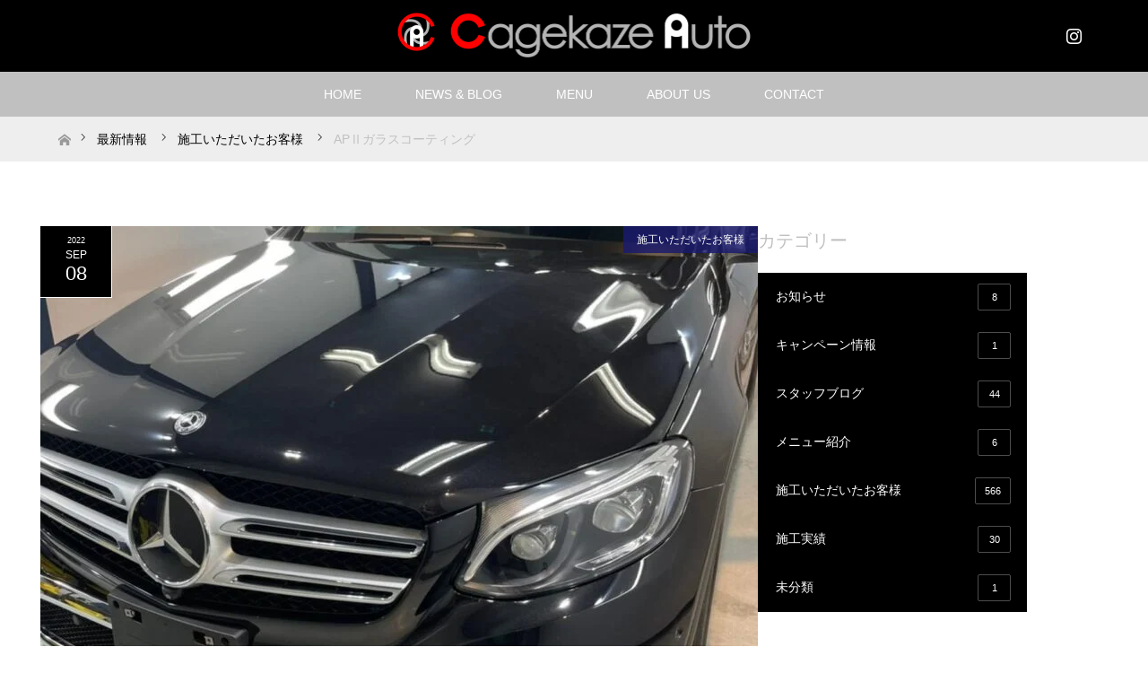

--- FILE ---
content_type: text/html; charset=UTF-8
request_url: https://cagekaze-auto.jp/2022/09/08/ap%E2%85%B1%E3%82%AC%E3%83%A9%E3%82%B9%E3%82%B3%E3%83%BC%E3%83%86%E3%82%A3%E3%83%B3%E3%82%B0-9/
body_size: 18488
content:
<!DOCTYPE html>
<html class="pc" lang="ja">
<head>
<meta charset="UTF-8">
<!--[if IE]><meta http-equiv="X-UA-Compatible" content="IE=edge"><![endif]-->
<meta name="viewport" content="width=device-width">
<title>APⅡガラスコーティング | Cagekaze Auto</title>
<meta name="description" content="Mercedes-Benz　GLC【施工内容】・ガラスコーティング・樹脂メッキ・モールコーティング・窓ガラス油膜除去/撥水コートボディーにはスクラッチ傷、水垢が少し目立ちましたのでコンパウンド、バフポリシ...">
<link rel="pingback" href="https://cagekaze-auto.jp/xmlrpc.php">
<meta name='robots' content='max-image-preview:large' />
	<style>img:is([sizes="auto" i], [sizes^="auto," i]) { contain-intrinsic-size: 3000px 1500px }</style>
	<link rel="alternate" type="application/rss+xml" title="Cagekaze Auto &raquo; フィード" href="https://cagekaze-auto.jp/feed/" />
<link rel="alternate" type="application/rss+xml" title="Cagekaze Auto &raquo; コメントフィード" href="https://cagekaze-auto.jp/comments/feed/" />
<link rel="alternate" type="application/rss+xml" title="Cagekaze Auto &raquo; APⅡガラスコーティング のコメントのフィード" href="https://cagekaze-auto.jp/2022/09/08/ap%e2%85%b1%e3%82%ac%e3%83%a9%e3%82%b9%e3%82%b3%e3%83%bc%e3%83%86%e3%82%a3%e3%83%b3%e3%82%b0-9/feed/" />
<script type="text/javascript">
/* <![CDATA[ */
window._wpemojiSettings = {"baseUrl":"https:\/\/s.w.org\/images\/core\/emoji\/16.0.1\/72x72\/","ext":".png","svgUrl":"https:\/\/s.w.org\/images\/core\/emoji\/16.0.1\/svg\/","svgExt":".svg","source":{"concatemoji":"https:\/\/cagekaze-auto.jp\/wp-includes\/js\/wp-emoji-release.min.js?ver=6.8.3"}};
/*! This file is auto-generated */
!function(s,n){var o,i,e;function c(e){try{var t={supportTests:e,timestamp:(new Date).valueOf()};sessionStorage.setItem(o,JSON.stringify(t))}catch(e){}}function p(e,t,n){e.clearRect(0,0,e.canvas.width,e.canvas.height),e.fillText(t,0,0);var t=new Uint32Array(e.getImageData(0,0,e.canvas.width,e.canvas.height).data),a=(e.clearRect(0,0,e.canvas.width,e.canvas.height),e.fillText(n,0,0),new Uint32Array(e.getImageData(0,0,e.canvas.width,e.canvas.height).data));return t.every(function(e,t){return e===a[t]})}function u(e,t){e.clearRect(0,0,e.canvas.width,e.canvas.height),e.fillText(t,0,0);for(var n=e.getImageData(16,16,1,1),a=0;a<n.data.length;a++)if(0!==n.data[a])return!1;return!0}function f(e,t,n,a){switch(t){case"flag":return n(e,"\ud83c\udff3\ufe0f\u200d\u26a7\ufe0f","\ud83c\udff3\ufe0f\u200b\u26a7\ufe0f")?!1:!n(e,"\ud83c\udde8\ud83c\uddf6","\ud83c\udde8\u200b\ud83c\uddf6")&&!n(e,"\ud83c\udff4\udb40\udc67\udb40\udc62\udb40\udc65\udb40\udc6e\udb40\udc67\udb40\udc7f","\ud83c\udff4\u200b\udb40\udc67\u200b\udb40\udc62\u200b\udb40\udc65\u200b\udb40\udc6e\u200b\udb40\udc67\u200b\udb40\udc7f");case"emoji":return!a(e,"\ud83e\udedf")}return!1}function g(e,t,n,a){var r="undefined"!=typeof WorkerGlobalScope&&self instanceof WorkerGlobalScope?new OffscreenCanvas(300,150):s.createElement("canvas"),o=r.getContext("2d",{willReadFrequently:!0}),i=(o.textBaseline="top",o.font="600 32px Arial",{});return e.forEach(function(e){i[e]=t(o,e,n,a)}),i}function t(e){var t=s.createElement("script");t.src=e,t.defer=!0,s.head.appendChild(t)}"undefined"!=typeof Promise&&(o="wpEmojiSettingsSupports",i=["flag","emoji"],n.supports={everything:!0,everythingExceptFlag:!0},e=new Promise(function(e){s.addEventListener("DOMContentLoaded",e,{once:!0})}),new Promise(function(t){var n=function(){try{var e=JSON.parse(sessionStorage.getItem(o));if("object"==typeof e&&"number"==typeof e.timestamp&&(new Date).valueOf()<e.timestamp+604800&&"object"==typeof e.supportTests)return e.supportTests}catch(e){}return null}();if(!n){if("undefined"!=typeof Worker&&"undefined"!=typeof OffscreenCanvas&&"undefined"!=typeof URL&&URL.createObjectURL&&"undefined"!=typeof Blob)try{var e="postMessage("+g.toString()+"("+[JSON.stringify(i),f.toString(),p.toString(),u.toString()].join(",")+"));",a=new Blob([e],{type:"text/javascript"}),r=new Worker(URL.createObjectURL(a),{name:"wpTestEmojiSupports"});return void(r.onmessage=function(e){c(n=e.data),r.terminate(),t(n)})}catch(e){}c(n=g(i,f,p,u))}t(n)}).then(function(e){for(var t in e)n.supports[t]=e[t],n.supports.everything=n.supports.everything&&n.supports[t],"flag"!==t&&(n.supports.everythingExceptFlag=n.supports.everythingExceptFlag&&n.supports[t]);n.supports.everythingExceptFlag=n.supports.everythingExceptFlag&&!n.supports.flag,n.DOMReady=!1,n.readyCallback=function(){n.DOMReady=!0}}).then(function(){return e}).then(function(){var e;n.supports.everything||(n.readyCallback(),(e=n.source||{}).concatemoji?t(e.concatemoji):e.wpemoji&&e.twemoji&&(t(e.twemoji),t(e.wpemoji)))}))}((window,document),window._wpemojiSettings);
/* ]]> */
</script>
<link rel="preconnect" href="https://fonts.googleapis.com">
<link rel="preconnect" href="https://fonts.gstatic.com" crossorigin>
<link href="https://fonts.googleapis.com/css2?family=Noto+Sans+JP:wght@400;600" rel="stylesheet">
<link rel='stylesheet' id='style-css' href='https://cagekaze-auto.jp/wp-content/themes/maxx_tcd043/style.css?ver=2.1' type='text/css' media='all' />
<style id='wp-emoji-styles-inline-css' type='text/css'>

	img.wp-smiley, img.emoji {
		display: inline !important;
		border: none !important;
		box-shadow: none !important;
		height: 1em !important;
		width: 1em !important;
		margin: 0 0.07em !important;
		vertical-align: -0.1em !important;
		background: none !important;
		padding: 0 !important;
	}
</style>
<link rel='stylesheet' id='wp-block-library-css' href='https://cagekaze-auto.jp/wp-includes/css/dist/block-library/style.min.css?ver=6.8.3' type='text/css' media='all' />
<style id='classic-theme-styles-inline-css' type='text/css'>
/*! This file is auto-generated */
.wp-block-button__link{color:#fff;background-color:#32373c;border-radius:9999px;box-shadow:none;text-decoration:none;padding:calc(.667em + 2px) calc(1.333em + 2px);font-size:1.125em}.wp-block-file__button{background:#32373c;color:#fff;text-decoration:none}
</style>
<style id='global-styles-inline-css' type='text/css'>
:root{--wp--preset--aspect-ratio--square: 1;--wp--preset--aspect-ratio--4-3: 4/3;--wp--preset--aspect-ratio--3-4: 3/4;--wp--preset--aspect-ratio--3-2: 3/2;--wp--preset--aspect-ratio--2-3: 2/3;--wp--preset--aspect-ratio--16-9: 16/9;--wp--preset--aspect-ratio--9-16: 9/16;--wp--preset--color--black: #000000;--wp--preset--color--cyan-bluish-gray: #abb8c3;--wp--preset--color--white: #ffffff;--wp--preset--color--pale-pink: #f78da7;--wp--preset--color--vivid-red: #cf2e2e;--wp--preset--color--luminous-vivid-orange: #ff6900;--wp--preset--color--luminous-vivid-amber: #fcb900;--wp--preset--color--light-green-cyan: #7bdcb5;--wp--preset--color--vivid-green-cyan: #00d084;--wp--preset--color--pale-cyan-blue: #8ed1fc;--wp--preset--color--vivid-cyan-blue: #0693e3;--wp--preset--color--vivid-purple: #9b51e0;--wp--preset--gradient--vivid-cyan-blue-to-vivid-purple: linear-gradient(135deg,rgba(6,147,227,1) 0%,rgb(155,81,224) 100%);--wp--preset--gradient--light-green-cyan-to-vivid-green-cyan: linear-gradient(135deg,rgb(122,220,180) 0%,rgb(0,208,130) 100%);--wp--preset--gradient--luminous-vivid-amber-to-luminous-vivid-orange: linear-gradient(135deg,rgba(252,185,0,1) 0%,rgba(255,105,0,1) 100%);--wp--preset--gradient--luminous-vivid-orange-to-vivid-red: linear-gradient(135deg,rgba(255,105,0,1) 0%,rgb(207,46,46) 100%);--wp--preset--gradient--very-light-gray-to-cyan-bluish-gray: linear-gradient(135deg,rgb(238,238,238) 0%,rgb(169,184,195) 100%);--wp--preset--gradient--cool-to-warm-spectrum: linear-gradient(135deg,rgb(74,234,220) 0%,rgb(151,120,209) 20%,rgb(207,42,186) 40%,rgb(238,44,130) 60%,rgb(251,105,98) 80%,rgb(254,248,76) 100%);--wp--preset--gradient--blush-light-purple: linear-gradient(135deg,rgb(255,206,236) 0%,rgb(152,150,240) 100%);--wp--preset--gradient--blush-bordeaux: linear-gradient(135deg,rgb(254,205,165) 0%,rgb(254,45,45) 50%,rgb(107,0,62) 100%);--wp--preset--gradient--luminous-dusk: linear-gradient(135deg,rgb(255,203,112) 0%,rgb(199,81,192) 50%,rgb(65,88,208) 100%);--wp--preset--gradient--pale-ocean: linear-gradient(135deg,rgb(255,245,203) 0%,rgb(182,227,212) 50%,rgb(51,167,181) 100%);--wp--preset--gradient--electric-grass: linear-gradient(135deg,rgb(202,248,128) 0%,rgb(113,206,126) 100%);--wp--preset--gradient--midnight: linear-gradient(135deg,rgb(2,3,129) 0%,rgb(40,116,252) 100%);--wp--preset--font-size--small: 13px;--wp--preset--font-size--medium: 20px;--wp--preset--font-size--large: 36px;--wp--preset--font-size--x-large: 42px;--wp--preset--spacing--20: 0.44rem;--wp--preset--spacing--30: 0.67rem;--wp--preset--spacing--40: 1rem;--wp--preset--spacing--50: 1.5rem;--wp--preset--spacing--60: 2.25rem;--wp--preset--spacing--70: 3.38rem;--wp--preset--spacing--80: 5.06rem;--wp--preset--shadow--natural: 6px 6px 9px rgba(0, 0, 0, 0.2);--wp--preset--shadow--deep: 12px 12px 50px rgba(0, 0, 0, 0.4);--wp--preset--shadow--sharp: 6px 6px 0px rgba(0, 0, 0, 0.2);--wp--preset--shadow--outlined: 6px 6px 0px -3px rgba(255, 255, 255, 1), 6px 6px rgba(0, 0, 0, 1);--wp--preset--shadow--crisp: 6px 6px 0px rgba(0, 0, 0, 1);}:where(.is-layout-flex){gap: 0.5em;}:where(.is-layout-grid){gap: 0.5em;}body .is-layout-flex{display: flex;}.is-layout-flex{flex-wrap: wrap;align-items: center;}.is-layout-flex > :is(*, div){margin: 0;}body .is-layout-grid{display: grid;}.is-layout-grid > :is(*, div){margin: 0;}:where(.wp-block-columns.is-layout-flex){gap: 2em;}:where(.wp-block-columns.is-layout-grid){gap: 2em;}:where(.wp-block-post-template.is-layout-flex){gap: 1.25em;}:where(.wp-block-post-template.is-layout-grid){gap: 1.25em;}.has-black-color{color: var(--wp--preset--color--black) !important;}.has-cyan-bluish-gray-color{color: var(--wp--preset--color--cyan-bluish-gray) !important;}.has-white-color{color: var(--wp--preset--color--white) !important;}.has-pale-pink-color{color: var(--wp--preset--color--pale-pink) !important;}.has-vivid-red-color{color: var(--wp--preset--color--vivid-red) !important;}.has-luminous-vivid-orange-color{color: var(--wp--preset--color--luminous-vivid-orange) !important;}.has-luminous-vivid-amber-color{color: var(--wp--preset--color--luminous-vivid-amber) !important;}.has-light-green-cyan-color{color: var(--wp--preset--color--light-green-cyan) !important;}.has-vivid-green-cyan-color{color: var(--wp--preset--color--vivid-green-cyan) !important;}.has-pale-cyan-blue-color{color: var(--wp--preset--color--pale-cyan-blue) !important;}.has-vivid-cyan-blue-color{color: var(--wp--preset--color--vivid-cyan-blue) !important;}.has-vivid-purple-color{color: var(--wp--preset--color--vivid-purple) !important;}.has-black-background-color{background-color: var(--wp--preset--color--black) !important;}.has-cyan-bluish-gray-background-color{background-color: var(--wp--preset--color--cyan-bluish-gray) !important;}.has-white-background-color{background-color: var(--wp--preset--color--white) !important;}.has-pale-pink-background-color{background-color: var(--wp--preset--color--pale-pink) !important;}.has-vivid-red-background-color{background-color: var(--wp--preset--color--vivid-red) !important;}.has-luminous-vivid-orange-background-color{background-color: var(--wp--preset--color--luminous-vivid-orange) !important;}.has-luminous-vivid-amber-background-color{background-color: var(--wp--preset--color--luminous-vivid-amber) !important;}.has-light-green-cyan-background-color{background-color: var(--wp--preset--color--light-green-cyan) !important;}.has-vivid-green-cyan-background-color{background-color: var(--wp--preset--color--vivid-green-cyan) !important;}.has-pale-cyan-blue-background-color{background-color: var(--wp--preset--color--pale-cyan-blue) !important;}.has-vivid-cyan-blue-background-color{background-color: var(--wp--preset--color--vivid-cyan-blue) !important;}.has-vivid-purple-background-color{background-color: var(--wp--preset--color--vivid-purple) !important;}.has-black-border-color{border-color: var(--wp--preset--color--black) !important;}.has-cyan-bluish-gray-border-color{border-color: var(--wp--preset--color--cyan-bluish-gray) !important;}.has-white-border-color{border-color: var(--wp--preset--color--white) !important;}.has-pale-pink-border-color{border-color: var(--wp--preset--color--pale-pink) !important;}.has-vivid-red-border-color{border-color: var(--wp--preset--color--vivid-red) !important;}.has-luminous-vivid-orange-border-color{border-color: var(--wp--preset--color--luminous-vivid-orange) !important;}.has-luminous-vivid-amber-border-color{border-color: var(--wp--preset--color--luminous-vivid-amber) !important;}.has-light-green-cyan-border-color{border-color: var(--wp--preset--color--light-green-cyan) !important;}.has-vivid-green-cyan-border-color{border-color: var(--wp--preset--color--vivid-green-cyan) !important;}.has-pale-cyan-blue-border-color{border-color: var(--wp--preset--color--pale-cyan-blue) !important;}.has-vivid-cyan-blue-border-color{border-color: var(--wp--preset--color--vivid-cyan-blue) !important;}.has-vivid-purple-border-color{border-color: var(--wp--preset--color--vivid-purple) !important;}.has-vivid-cyan-blue-to-vivid-purple-gradient-background{background: var(--wp--preset--gradient--vivid-cyan-blue-to-vivid-purple) !important;}.has-light-green-cyan-to-vivid-green-cyan-gradient-background{background: var(--wp--preset--gradient--light-green-cyan-to-vivid-green-cyan) !important;}.has-luminous-vivid-amber-to-luminous-vivid-orange-gradient-background{background: var(--wp--preset--gradient--luminous-vivid-amber-to-luminous-vivid-orange) !important;}.has-luminous-vivid-orange-to-vivid-red-gradient-background{background: var(--wp--preset--gradient--luminous-vivid-orange-to-vivid-red) !important;}.has-very-light-gray-to-cyan-bluish-gray-gradient-background{background: var(--wp--preset--gradient--very-light-gray-to-cyan-bluish-gray) !important;}.has-cool-to-warm-spectrum-gradient-background{background: var(--wp--preset--gradient--cool-to-warm-spectrum) !important;}.has-blush-light-purple-gradient-background{background: var(--wp--preset--gradient--blush-light-purple) !important;}.has-blush-bordeaux-gradient-background{background: var(--wp--preset--gradient--blush-bordeaux) !important;}.has-luminous-dusk-gradient-background{background: var(--wp--preset--gradient--luminous-dusk) !important;}.has-pale-ocean-gradient-background{background: var(--wp--preset--gradient--pale-ocean) !important;}.has-electric-grass-gradient-background{background: var(--wp--preset--gradient--electric-grass) !important;}.has-midnight-gradient-background{background: var(--wp--preset--gradient--midnight) !important;}.has-small-font-size{font-size: var(--wp--preset--font-size--small) !important;}.has-medium-font-size{font-size: var(--wp--preset--font-size--medium) !important;}.has-large-font-size{font-size: var(--wp--preset--font-size--large) !important;}.has-x-large-font-size{font-size: var(--wp--preset--font-size--x-large) !important;}
:where(.wp-block-post-template.is-layout-flex){gap: 1.25em;}:where(.wp-block-post-template.is-layout-grid){gap: 1.25em;}
:where(.wp-block-columns.is-layout-flex){gap: 2em;}:where(.wp-block-columns.is-layout-grid){gap: 2em;}
:root :where(.wp-block-pullquote){font-size: 1.5em;line-height: 1.6;}
</style>
<link rel='stylesheet' id='biz-cal-style-css' href='https://cagekaze-auto.jp/wp-content/plugins/biz-calendar/biz-cal.css?ver=2.2.0' type='text/css' media='all' />
<link rel='stylesheet' id='contact-form-7-css' href='https://cagekaze-auto.jp/wp-content/plugins/contact-form-7/includes/css/styles.css?ver=6.1.4' type='text/css' media='all' />
<link rel='stylesheet' id='sow-image-default-8b5b6f678277-css' href='https://cagekaze-auto.jp/wp-content/uploads/siteorigin-widgets/sow-image-default-8b5b6f678277.css?ver=6.8.3' type='text/css' media='all' />
<link rel='stylesheet' id='sow-image-default-dbf295114b96-css' href='https://cagekaze-auto.jp/wp-content/uploads/siteorigin-widgets/sow-image-default-dbf295114b96.css?ver=6.8.3' type='text/css' media='all' />
<link rel='stylesheet' id='tcd-maps-css' href='https://cagekaze-auto.jp/wp-content/plugins/tcd-google-maps/admin.css?ver=6.8.3' type='text/css' media='all' />
<link rel='stylesheet' id='tablepress-default-css' href='https://cagekaze-auto.jp/wp-content/tablepress-combined.min.css?ver=40' type='text/css' media='all' />
<style>:root {
  --tcd-font-type1: Arial,"Hiragino Sans","Yu Gothic Medium","Meiryo",sans-serif;
  --tcd-font-type2: "Times New Roman",Times,"Yu Mincho","游明朝","游明朝体","Hiragino Mincho Pro",serif;
  --tcd-font-type3: Palatino,"Yu Kyokasho","游教科書体","UD デジタル 教科書体 N","游明朝","游明朝体","Hiragino Mincho Pro","Meiryo",serif;
  --tcd-font-type-logo: "Noto Sans JP",sans-serif;
}</style>
<script type="text/javascript" src="https://cagekaze-auto.jp/wp-includes/js/jquery/jquery.min.js?ver=3.7.1" id="jquery-core-js"></script>
<script type="text/javascript" src="https://cagekaze-auto.jp/wp-includes/js/jquery/jquery-migrate.min.js?ver=3.4.1" id="jquery-migrate-js"></script>
<script type="text/javascript" src="https://cagekaze-auto.jp/wp-includes/js/tinymce/tinymce.min.js?ver=49110-20250317" id="wp-tinymce-root-js"></script>
<script type="text/javascript" src="https://cagekaze-auto.jp/wp-includes/js/tinymce/plugins/compat3x/plugin.min.js?ver=49110-20250317" id="wp-tinymce-js"></script>
<script type="text/javascript" id="biz-cal-script-js-extra">
/* <![CDATA[ */
var bizcalOptions = {"holiday_title":"\u4f11\u696d\u65e5","sun":"on","holiday":"on","temp_holidays":"2020-04-29\r\n2021-02-11\r\n2021-02-23\r\n2021-04-29\r\n2021-05-01\r\n2021-05-02\r\n2021-05-03\r\n2021-05-04\r\n2021-05-05\r\n2021-09-20\r\n2021-09-23\r\n2021-10-11\r\n2021-11-03\r\n2021-11-23\r\n2020-05-02\r\n2020-05-04\r\n2020-05-05\r\n2020-05-06\r\n2020-06-15\r\n2020-07-13\r\n2020-07-27\r\n2020-08-12\r\n2020-08-13\r\n2020-08-14\r\n2020-08-15\r\n2020-09-21\r\n2020-09-22\r\n2020-12-29\r\n2020-12-30\r\n2020-12-31\r\n2021-01-01\r\n2021-01-02\r\n2021-01-04\r\n2021-01-05\r\n2021-07-22\r\n2021-07-23\r\n2021-08-13\r\n2021-08-14\r\n2021-08-16\r\n2021-12-29\r\n2021-12-30\r\n2021-12-31\r\n2022-01-01\r\n2022-01-03\r\n2022-01-04\r\n2022-01-05\r\n2022-02-11\r\n2022-02-23\r\n2022-03-21\r\n2022-04-29\r\n2022-05-02\r\n2022-05-03\r\n2022-05-04\r\n2022-05-05\r\n2022-07-18\r\n2022-08-11\r\n2022-08-12\r\n2022-08-13\r\n2022-08-14\r\n2022-08-15\r\n2022-09-19\r\n2022-09-23\r\n2022-10-10\r\n2022-11-23\r\n2022-12-28\r\n2022-12-29\r\n2022-12-30\r\n2022-12-31\r\n2023-01-02\r\n2023-01-03\r\n2023-01-04\r\n2023-01-05\r\n2023-01-09\r\n2023-02-11\r\n2023-02-23\r\n2023-03-21\r\n2023-04-29\r\n2023-05-03\r\n2023-05-04\r\n2023-05-05\r\n2023-07-17\r\n2023-09-18\r\n2023-09-23\r\n2023-10-09\r\n2023-11-03\r\n2023-11-23\r\n2023-04-29\r\n2023-05-01\r\n2023-05-02\r\n2023-05-03\r\n2023-05-04\r\n2023-05-05\r\n2023-08-11\r\n2023-08-12\r\n2023-08-13\r\n2023-08-14\r\n2023-08-15\r\n2023-12-28\r\n2023-12-29\r\n2023-12-30\r\n2024-01-01\r\n2024-01-02\r\n2024-01-03\r\n2024-01-04\r\n2024-01-08\r\n2024-02-12\r\n2024-02-23\r\n2024-03-20\r\n2024-04-29\r\n2024-05-03\r\n2024-05-04\r\n2024-05-06\r\n2024-07-15\r\n2024-08-12\r\n2024-08-13\r\n2024-08-14\r\n2024-08-15\r\n2024-09-16\r\n2024-09-23\r\n2024-10-14\r\n2024-11-04\r\n2024-11-23\r\n2024-12-28\r\n2024-12-30\r\n2024-12-31\r\n2025-01-01\r\n2025-01-02\r\n2025-01-03\r\n2025-01-04\r\n2025-01-13\r\n2025-02-11\r\n2025-02-24\r\n2025-03-20\r\n2025-04-29\r\n2025-05-03\r\n2025-05-05\r\n2025-05-06\r\n2025-07-21\r\n2025-08-11\r\n2025-08-13\r\n2025-08-14\r\n2025-08-15\r\n2025-08-16\r\n2025-09-15\r\n2025-09-23\r\n2025-10-13\r\n2025-11-03\r\n2025-11-24\r\n2025-12-27\r\n2025-12-29\r\n2025-12-30\r\n2025-12-31\r\n2026-01-01\r\n2026-01-02\r\n2026-01-03\r\n2026-01-12\r\n2026-02-11\r\n2026-02-23\r\n2026-03-20\r\n2026-04-29\r\n2026-05-04\r\n2026-05-05\r\n2026-05-06\r\n2026-07-20\r\n2026-08-11\r\n2026-09-21\r\n2026-09-22\r\n2026-09-23\r\n2026-10-12\r\n2026-11-03\r\n2026-11-23\r\n\r\n\r\n\r\n\r\n\r\n","temp_weekdays":"","eventday_title":"","eventday_url":"","eventdays":"","month_limit":"\u5236\u9650\u306a\u3057","nextmonthlimit":"12","prevmonthlimit":"12","plugindir":"https:\/\/cagekaze-auto.jp\/wp-content\/plugins\/biz-calendar\/","national_holiday":""};
/* ]]> */
</script>
<script type="text/javascript" src="https://cagekaze-auto.jp/wp-content/plugins/biz-calendar/calendar.js?ver=2.2.0" id="biz-cal-script-js"></script>
<link rel="https://api.w.org/" href="https://cagekaze-auto.jp/wp-json/" /><link rel="alternate" title="JSON" type="application/json" href="https://cagekaze-auto.jp/wp-json/wp/v2/posts/11063" /><link rel="canonical" href="https://cagekaze-auto.jp/2022/09/08/ap%e2%85%b1%e3%82%ac%e3%83%a9%e3%82%b9%e3%82%b3%e3%83%bc%e3%83%86%e3%82%a3%e3%83%b3%e3%82%b0-9/" />
<link rel='shortlink' href='https://cagekaze-auto.jp/?p=11063' />
<link rel="alternate" title="oEmbed (JSON)" type="application/json+oembed" href="https://cagekaze-auto.jp/wp-json/oembed/1.0/embed?url=https%3A%2F%2Fcagekaze-auto.jp%2F2022%2F09%2F08%2Fap%25e2%2585%25b1%25e3%2582%25ac%25e3%2583%25a9%25e3%2582%25b9%25e3%2582%25b3%25e3%2583%25bc%25e3%2583%2586%25e3%2582%25a3%25e3%2583%25b3%25e3%2582%25b0-9%2F" />
<link rel="alternate" title="oEmbed (XML)" type="text/xml+oembed" href="https://cagekaze-auto.jp/wp-json/oembed/1.0/embed?url=https%3A%2F%2Fcagekaze-auto.jp%2F2022%2F09%2F08%2Fap%25e2%2585%25b1%25e3%2582%25ac%25e3%2583%25a9%25e3%2582%25b9%25e3%2582%25b3%25e3%2583%25bc%25e3%2583%2586%25e3%2582%25a3%25e3%2583%25b3%25e3%2582%25b0-9%2F&#038;format=xml" />
<!-- Analytics by WP Statistics - https://wp-statistics.com -->
<link rel="stylesheet" href="https://cagekaze-auto.jp/wp-content/themes/maxx_tcd043/css/design-plus.css?ver=2.1">
<link rel="stylesheet" href="https://cagekaze-auto.jp/wp-content/themes/maxx_tcd043/css/sns-botton.css?ver=2.1">
<link rel="stylesheet" media="screen and (max-width:770px)" href="https://cagekaze-auto.jp/wp-content/themes/maxx_tcd043/css/responsive.css?ver=2.1">
<link rel="stylesheet" media="screen and (max-width:770px)" href="https://cagekaze-auto.jp/wp-content/themes/maxx_tcd043/css/footer-bar.css?ver=2.1">

<script src="https://cagekaze-auto.jp/wp-content/themes/maxx_tcd043/js/jquery.easing.1.3.js?ver=2.1"></script>
<script src="https://cagekaze-auto.jp/wp-content/themes/maxx_tcd043/js/jscript.js?ver=2.1"></script>
<script src="https://cagekaze-auto.jp/wp-content/themes/maxx_tcd043/js/footer-bar.js?ver=2.1"></script>
<script src="https://cagekaze-auto.jp/wp-content/themes/maxx_tcd043/js/comment.js?ver=2.1"></script>
<script src="https://cagekaze-auto.jp/wp-content/themes/maxx_tcd043/js/header_fix.js?ver=2.1"></script>

<style type="text/css">
body, input, textarea { font-family: var(--tcd-font-type1); }
.rich_font { font-family: var(--tcd-font-type2);
}

.rich_font_logo { font-family: var(--tcd-font-type-logo); font-weight: bold !important;}

body { font-size:14px; }

.pc #header .logo { font-size:24px; }
.mobile #header .logo { font-size:18px; }
#footer_logo .logo { font-size:24px; }
#logo_image_mobile img { width:auto; height:50%; }
#footer_logo img {
-webkit-transform: scale(0.5);
-moz-transform: scale(0.5);
-ms-transform: scale(0.5);
-o-transform: scale(0.5);
transform: scale(0.5);
-webkit-backface-visibility:hidden; backface-visibility:hidden;
}

#header_images .grid-item .image img, .index_box_list .image img, #index_blog_list li .image img, #post_list li .image img, #related_post li a.image img, .styled_post_list1 .image img, #program_list .program .image img, ul.banner_list1 li .image img, ul.banner_list2 li .image img, .footer_banner .image img, .header_image .image img {
-webkit-transform: scale(1);
-webkit-transition-property: opacity, scale, -webkit-transform;
-webkit-transition: 0.35s;
-moz-transform: scale(1);
-moz-transition-property: opacity, scale, -moz-transform;
-moz-transition: 0.35s;
-ms-transform: scale(1);
-ms-transition-property: opacity, scale, -ms-transform;
-ms-transition: 0.35s;
-o-transform: scale(1);
-o-transition-property: opacity, scale, -o-transform;
-o-transition: 0.35s;
transform: scale(1);
transition-property: opacity, scale, -webkit-transform;
transition: 0.35s;
-webkit-backface-visibility:hidden; backface-visibility:hidden;
}
#header_images .grid-item .image:hover img, .index_box_list .image:hover img, #index_blog_list li .image:hover img, #post_list li .image:hover img, #related_post li a.image:hover img, .styled_post_list1 .image:hover img, #program_list .program .image:hover img, ul.banner_list1 li .image:hover img, ul.banner_list2 li .image:hover img, .footer_banner .image:hover img, .header_image .image:hover img {
 -webkit-transform: scale(1.2); -moz-transform: scale(1.2); -ms-transform: scale(1.2); -o-transform: scale(1.2); transform: scale(1.2);
}
#header_images .grid-item .image:hover, .index_box_list .image:hover, #index_content2 .index_box_list .image:hover, #program_list .program .image:hover, ul.banner_list1 li .image:hover, ul.banner_list2 li .image:hover, .footer_banner .image:hover, .header_image .image:hover {
  background: #C0C0C0;
}

#archive_headline { font-size:32px; }
#archive_desc { font-size:14px; }

.pc #post_title { font-size:32px; }
.post_content { font-size:14px; }

a:hover, #comment_header ul li a:hover, #header_logo .logo a:hover, #header_social_link li:hover:before, #footer_social_link li:hover:before, #bread_crumb li.home a:hover:before, #bread_crumb li a:hover, #bread_crumb li.last, #bread_crumb li.last a,
.pc #return_top a:hover:before, #footer_top a:hover, .footer_menu li:first-child a, .footer_menu li:only-child a, .side_headline,#side_col .widget_block .wp-block-heading, .color_headline,
#post_list a:hover .title, .styled_post_list1 .date, .program_header .program_category_subtitle
{ color:#C0C0C0; }

.pc #header_bottom, .pc #global_menu ul ul a:hover, .pc #global_menu > ul > li.active > a, .pc #global_menu li.current-menu-item > a,
.next_page_link a:hover, .page_navi a:hover, .collapse_category_list li a:hover, .index_archive_link a:hover, .slick-arrow:hover, #header_logo_index .link:hover,
#previous_next_post a:hover, .page_navi span.current, .page_navi p.back a:hover, .mobile #global_menu li a:hover,
#wp-calendar td a:hover, #wp-calendar #prev a:hover, #wp-calendar #next a:hover, .widget_search #search-btn input:hover, .widget_search #searchsubmit:hover, .google_search #searchsubmit:hover, .footer_widget.google_search #searchsubmit:hover,
#submit_comment:hover, #comment_header ul li a:hover, #comment_header ul li.comment_switch_active a, #comment_header #comment_closed p, #post_pagination a:hover, #post_pagination p, #footer_bottom, .footer_banner .image:hover, .mobile .footer_menu a:hover, .mobile #footer_menu_bottom li a:hover,
.program_header .program_category_title, .page_content_header .headline , .page_map_info .button:hover
{ background-color:#C0C0C0; }

.pc #header_top, .pc #global_menu ul ul a, .mobile #header, #footer_top, li.date2, #previous_next_post a, .page_navi a,
.collapse_category_list li a, .widget_search #search-btn input, .widget_search #searchsubmit, .google_search #searchsubmit, #post_pagination a,
#header_images .grid-item .image, #program_list li, .program_header, #program_list .program, ul.banner_list1 li, ul.banner_list2, #footer_banners, .mobile #related_post .headline, .mobile #comment_headline, .pc #global_menu > ul > li > a:hover
{ background-color:#000000; }

.pc #header_logo .logo a, #header_social_link li:before, .footer_headline,#footer_widget .widget_block .wp-block-heading ,#footer_top, #footer_top a { color:#FFFFFF; }
#index_content2 .index_box_list .box3_text .image:before { color:#E40C8C; }
#comment_textarea textarea:focus, #guest_info input:focus, #comment_header ul li a:hover, #comment_header ul li.comment_switch_active a, #comment_header #comment_closed p
{ border-color:#C0C0C0; }

#comment_header ul li.comment_switch_active a:after, #comment_header #comment_closed p:after
{ border-color:#C0C0C0 transparent transparent transparent; }

.pc .header_fix #header, .mobile .header_fix #header { opacity:0.8; }

.post_content a, .custom-html-widget a, .custom-html-widget a:hover { color:#C0C0C0; }


#site_loader_spinner { border:4px solid rgba(192,192,192,0.2); border-top-color:#C0C0C0; }
li.category2 a { background:rgba(192,192,192,0.8); }

#return_top a { background:rgba(0,0,0,0.8); }
#return_top a:hover { background:rgba(0,0,0,0.9); }
.mobile #return_top.bottom a { background:rgba(0,0,0,1) !important; }
.collapse_category_list .children li a { background:rgba(0,0,0,0.8); }
.collapse_category_list .children li a:hover { background:#C0C0C0; }

#footer_banner_1 .image .footer_banner_headline { font-size:24px; color:#FF0000; }
#footer_banner_1 .image:hover .footer_banner_headline { color:#FFFFFF; }
#footer_banner_1 .image:hover img { opacity:0.5; }
#footer_banner_2 .image .footer_banner_headline { font-size:24px; color:#FF0000; }
#footer_banner_2 .image:hover .footer_banner_headline { color:#FFFFFF; }
#footer_banner_2 .image:hover img { opacity:0.5; }
#footer_banner_3 .image .footer_banner_headline { font-size:24px; color:#FF0000; }
#footer_banner_3 .image:hover .footer_banner_headline { color:#FFFFFF; }
#footer_banner_3 .image:hover img { opacity:0.5; }

.footer_widget { display:inline-block; vertical-align:top;
line-height:160%; text-align:left; width:150px;
overflow:hidden; margin:0 10px 46px 0; padding:0; position:relative; }

@media screen and (max-width: 768px){
.br-sp {display: none; }
}



</style>


<style type="text/css"></style><link rel="icon" href="https://cagekaze-auto.jp/wp-content/uploads/2019/04/cagekaze-auto_icon-120x120.png" sizes="32x32" />
<link rel="icon" href="https://cagekaze-auto.jp/wp-content/uploads/2019/04/cagekaze-auto_icon-300x300.png" sizes="192x192" />
<link rel="apple-touch-icon" href="https://cagekaze-auto.jp/wp-content/uploads/2019/04/cagekaze-auto_icon-300x300.png" />
<meta name="msapplication-TileImage" content="https://cagekaze-auto.jp/wp-content/uploads/2019/04/cagekaze-auto_icon-300x300.png" />
</head>
<body id="body" class="wp-singular post-template-default single single-post postid-11063 single-format-standard wp-embed-responsive wp-theme-maxx_tcd043 fix_top">


 <div id="header">
  <div id="header_top">
   <div id="header_top_inner" class="header_inner">
    <div id="header_logo">
     <div id="logo_image">
 <div class="logo">
  <a href="https://cagekaze-auto.jp/" title="Cagekaze Auto" data-label="Cagekaze Auto"><img class="h_logo" src="https://cagekaze-auto.jp/wp-content/uploads/2021/09/cagekaze-auto_logo_202109.png?1769949331" alt="Cagekaze Auto" title="Cagekaze Auto" /></a>
 </div>
</div>
    </div>

        <!-- social button -->
    <ul class="clearfix" id="header_social_link">
                    <li class="insta"><a href="https://www.instagram.com/cagekaze.auto/" target="_blank">Instagram</a></li>
              </ul>
    
   </div>
  </div><!-- END #header_top -->

    <div id="header_bottom">
   <div id="header_bottom_inner" class="header_inner">
    <a href="#" class="menu_button"><span>menu</span></a>
    <div id="global_menu">
     <ul id="menu-%e3%82%b0%e3%83%ad%e3%83%bc%e3%83%90%e3%83%ab%e3%83%a1%e3%83%8b%e3%83%a5%e3%83%bc" class="menu"><li id="menu-item-59" class="menu-item menu-item-type-post_type menu-item-object-page menu-item-home menu-item-59"><a href="https://cagekaze-auto.jp/">HOME</a></li>
<li id="menu-item-63" class="menu-item menu-item-type-custom menu-item-object-custom menu-item-has-children menu-item-63"><a>NEWS &#038; BLOG</a>
<ul class="sub-menu">
	<li id="menu-item-122" class="menu-item menu-item-type-custom menu-item-object-custom menu-item-122"><a href="https://cagekaze-auto.jp/news/">お知らせ</a></li>
	<li id="menu-item-314" class="menu-item menu-item-type-post_type menu-item-object-page current_page_parent menu-item-has-children menu-item-314"><a href="https://cagekaze-auto.jp/information_list/">ブログ一覧</a>
	<ul class="sub-menu">
		<li id="menu-item-1173" class="menu-item menu-item-type-taxonomy menu-item-object-category menu-item-1173"><a href="https://cagekaze-auto.jp/category/works/">施工実績</a></li>
		<li id="menu-item-1172" class="menu-item menu-item-type-taxonomy menu-item-object-category current-post-ancestor current-menu-parent current-post-parent menu-item-has-children menu-item-1172"><a href="https://cagekaze-auto.jp/category/customers/">施工いただいたお客様</a>
		<ul class="sub-menu">
			<li id="menu-item-12643" class="menu-item menu-item-type-custom menu-item-object-custom menu-item-12643"><a href="https://cagekaze-auto.jp/category/customers/import-car/">輸入車</a></li>
			<li id="menu-item-12644" class="menu-item menu-item-type-custom menu-item-object-custom menu-item-12644"><a href="https://cagekaze-auto.jp/category/customers/japanese-car/">国産車</a></li>
		</ul>
</li>
		<li id="menu-item-1174" class="menu-item menu-item-type-taxonomy menu-item-object-category menu-item-1174"><a href="https://cagekaze-auto.jp/category/staff_blog/">スタッフブログ</a></li>
		<li id="menu-item-1175" class="menu-item menu-item-type-taxonomy menu-item-object-category menu-item-1175"><a href="https://cagekaze-auto.jp/category/news/">お知らせ</a></li>
		<li id="menu-item-1176" class="menu-item menu-item-type-taxonomy menu-item-object-category menu-item-1176"><a href="https://cagekaze-auto.jp/category/menu/">メニュー紹介</a></li>
	</ul>
</li>
</ul>
</li>
<li id="menu-item-62" class="menu-item menu-item-type-custom menu-item-object-custom menu-item-has-children menu-item-62"><a>MENU</a>
<ul class="sub-menu">
	<li id="menu-item-114" class="menu-item menu-item-type-custom menu-item-object-custom menu-item-has-children menu-item-114"><a>CERAMIC PRO</a>
	<ul class="sub-menu">
		<li id="menu-item-12063" class="menu-item menu-item-type-custom menu-item-object-custom menu-item-has-children menu-item-12063"><a>Ceamic Pro ION</a>
		<ul class="sub-menu">
			<li id="menu-item-12358" class="menu-item menu-item-type-post_type menu-item-object-page menu-item-12358"><a href="https://cagekaze-auto.jp/ceramic-pro-ion/">Ceramic Pro ION とは</a></li>
			<li id="menu-item-12371" class="menu-item menu-item-type-post_type menu-item-object-page menu-item-12371"><a href="https://cagekaze-auto.jp/price_ceramic-pro-ion/">Ceramic Pro ION 施工価格表</a></li>
		</ul>
</li>
		<li id="menu-item-12062" class="menu-item menu-item-type-custom menu-item-object-custom menu-item-has-children menu-item-12062"><a>Ceramic Pro 9H</a>
		<ul class="sub-menu">
			<li id="menu-item-10743" class="menu-item menu-item-type-custom menu-item-object-custom menu-item-10743"><a href="https://www.ceramic-pro.jp/">メーカー公式サイト</a></li>
			<li id="menu-item-10872" class="menu-item menu-item-type-post_type menu-item-object-page menu-item-10872"><a href="https://cagekaze-auto.jp/ceramic-pro-9h/">Ceramic Pro 9H とは</a></li>
			<li id="menu-item-116" class="menu-item menu-item-type-custom menu-item-object-custom menu-item-116"><a href="https://cagekaze-auto.jp/program/">メニュー一覧</a></li>
			<li id="menu-item-127" class="menu-item menu-item-type-post_type menu-item-object-page menu-item-127"><a href="https://cagekaze-auto.jp/price-01/">Ceramic Pro 9H 施工価格表</a></li>
		</ul>
</li>
	</ul>
</li>
	<li id="menu-item-117" class="menu-item menu-item-type-custom menu-item-object-custom menu-item-has-children menu-item-117"><a>ULGO</a>
	<ul class="sub-menu">
		<li id="menu-item-10744" class="menu-item menu-item-type-custom menu-item-object-custom menu-item-10744"><a href="https://www.ulgo.jp/">メーカー公式サイト</a></li>
		<li id="menu-item-3646" class="menu-item menu-item-type-post_type menu-item-object-page menu-item-3646"><a href="https://cagekaze-auto.jp/price-02/">施工価格表</a></li>
	</ul>
</li>
	<li id="menu-item-10746" class="menu-item menu-item-type-custom menu-item-object-custom menu-item-has-children menu-item-10746"><a>FEYNLAB</a>
	<ul class="sub-menu">
		<li id="menu-item-10745" class="menu-item menu-item-type-custom menu-item-object-custom menu-item-10745"><a href="https://feynlab.jp/ceramic-series/">メーカー公式サイト</a></li>
		<li id="menu-item-10773" class="menu-item menu-item-type-post_type menu-item-object-page menu-item-10773"><a href="https://cagekaze-auto.jp/feynlab_price/">FEYNLAB CERAMICシリーズ 施工価格表</a></li>
	</ul>
</li>
	<li id="menu-item-2083" class="menu-item menu-item-type-custom menu-item-object-custom menu-item-has-children menu-item-2083"><a>ガラスコーティング</a>
	<ul class="sub-menu">
		<li id="menu-item-2084" class="menu-item menu-item-type-post_type menu-item-object-page menu-item-2084"><a href="https://cagekaze-auto.jp/glass-coating_price/">施工価格表</a></li>
	</ul>
</li>
	<li id="menu-item-3651" class="menu-item menu-item-type-custom menu-item-object-custom menu-item-has-children menu-item-3651"><a>シートコーティング</a>
	<ul class="sub-menu">
		<li id="menu-item-8348" class="menu-item menu-item-type-custom menu-item-object-custom menu-item-8348"><a href="http://yawara.nagoya/">yawara（公式サイト）</a></li>
		<li id="menu-item-2022" class="menu-item menu-item-type-post_type menu-item-object-page menu-item-2022"><a href="https://cagekaze-auto.jp/yawara_price/">施工価格表</a></li>
	</ul>
</li>
	<li id="menu-item-8346" class="menu-item menu-item-type-custom menu-item-object-custom menu-item-has-children menu-item-8346"><a>レザーリペア</a>
	<ul class="sub-menu">
		<li id="menu-item-8347" class="menu-item menu-item-type-custom menu-item-object-custom menu-item-8347"><a href="https://lederzentrum.jp/">COLOURLOCK（公式サイト）</a></li>
	</ul>
</li>
	<li id="menu-item-1394" class="menu-item menu-item-type-custom menu-item-object-custom menu-item-has-children menu-item-1394"><a>カーフィルム</a>
	<ul class="sub-menu">
		<li id="menu-item-8349" class="menu-item menu-item-type-custom menu-item-object-custom menu-item-8349"><a href="https://www.wincos-film.com/automotive/">WINCOS（公式サイト）</a></li>
		<li id="menu-item-1393" class="menu-item menu-item-type-post_type menu-item-object-page menu-item-1393"><a href="https://cagekaze-auto.jp/carfilm_price/">施工価格表</a></li>
	</ul>
</li>
	<li id="menu-item-11970" class="menu-item menu-item-type-custom menu-item-object-custom menu-item-has-children menu-item-11970"><a>プロテクションフィルム</a>
	<ul class="sub-menu">
		<li id="menu-item-11972" class="menu-item menu-item-type-post_type menu-item-object-page menu-item-11972"><a href="https://cagekaze-auto.jp/fenix-scratch-guard/">Fenix Scratch Guard</a></li>
		<li id="menu-item-11971" class="menu-item menu-item-type-post_type menu-item-object-page menu-item-11971"><a href="https://cagekaze-auto.jp/fenix-scratch-guard_pricelist/">施工価格表</a></li>
	</ul>
</li>
</ul>
</li>
<li id="menu-item-65" class="menu-item menu-item-type-custom menu-item-object-custom menu-item-has-children menu-item-65"><a>ABOUT US</a>
<ul class="sub-menu">
	<li id="menu-item-233" class="menu-item menu-item-type-post_type menu-item-object-page menu-item-233"><a href="https://cagekaze-auto.jp/shop_info/">店舗情報</a></li>
	<li id="menu-item-327" class="menu-item menu-item-type-post_type menu-item-object-page menu-item-327"><a href="https://cagekaze-auto.jp/access/">アクセス</a></li>
</ul>
</li>
<li id="menu-item-64" class="menu-item menu-item-type-custom menu-item-object-custom menu-item-has-children menu-item-64"><a>CONTACT</a>
<ul class="sub-menu">
	<li id="menu-item-223" class="menu-item menu-item-type-custom menu-item-object-custom menu-item-has-children menu-item-223"><a>お問い合わせ</a>
	<ul class="sub-menu">
		<li id="menu-item-72" class="menu-item menu-item-type-post_type menu-item-object-page menu-item-72"><a href="https://cagekaze-auto.jp/contact_us-1/">一般のお客様</a></li>
		<li id="menu-item-71" class="menu-item menu-item-type-post_type menu-item-object-page menu-item-71"><a href="https://cagekaze-auto.jp/contact_us-2/">業者の方</a></li>
	</ul>
</li>
	<li id="menu-item-66" class="menu-item menu-item-type-post_type menu-item-object-page menu-item-privacy-policy menu-item-66"><a rel="privacy-policy" href="https://cagekaze-auto.jp/privacy_policy/">プライバシーポリシー</a></li>
</ul>
</li>
</ul>    </div>
   </div>
  </div><!-- END #header_bottom -->
  
 </div><!-- END #header -->

 <div id="main_contents" class="clearfix">


<div id="bread_crumb">

<ul class="clearfix" itemscope itemtype="http://schema.org/BreadcrumbList">
 <li itemprop="itemListElement" itemscope itemtype="https://schema.org/ListItem" class="home"><a itemprop="item" href="https://cagekaze-auto.jp/"><span itemprop="name">ホーム</span></a><meta itemprop="position" content="1" /></li>

 <li itemprop="itemListElement" itemscope itemtype="https://schema.org/ListItem"><a itemprop="item" href="https://cagekaze-auto.jp/information_list/"><span itemprop="name">最新情報</span></a><meta itemprop="position" content="2" /></li>
 <li itemprop="itemListElement" itemscope itemtype="https://schema.org/ListItem">
    <a itemprop="item" href="https://cagekaze-auto.jp/category/customers/"><span itemprop="name">施工いただいたお客様</span></a>
     <meta itemprop="position" content="3" /></li>
 <li itemprop="itemListElement" itemscope itemtype="https://schema.org/ListItem" class="last"><span itemprop="name">APⅡガラスコーティング</span><meta itemprop="position" content="4" /></li>

</ul>
</div>

<div id="main_col" class="clearfix">

<div id="left_col">

 
 <div id="article" class="has_post_thumbnail">

      <div id="post_image">
   <img width="800" height="485" src="https://cagekaze-auto.jp/wp-content/uploads/2022/09/LINE_ALBUM_2022年9月29日_220929_9-800x485.jpg" class="attachment-size5 size-size5 wp-post-image" alt="" decoding="async" fetchpriority="high" srcset="https://cagekaze-auto.jp/wp-content/uploads/2022/09/LINE_ALBUM_2022年9月29日_220929_9-800x485.jpg 800w, https://cagekaze-auto.jp/wp-content/uploads/2022/09/LINE_ALBUM_2022年9月29日_220929_9-456x276.jpg 456w" sizes="(max-width: 800px) 100vw, 800px" />  </div>
    
  <ul id="post_meta_top" class="clearfix">
   <li class="date date2"><time class="entry-date updated" datetime="2022-10-03T15:43:08+09:00"><span class="entry-date-year">2022</span><span class="entry-date-month">Sep</span><span class="entry-date-day">08</span></time></li>   <li class="category category2"><a href="https://cagekaze-auto.jp/category/customers/" style="background-color:rgba(25,25,112,0.8);">施工いただいたお客様</a></li>  </ul>

  <h1 id="post_title" class="rich_font color_headline">APⅡガラスコーティング</h1>

  
    
  <div class="post_content clearfix">
   <p><strong><span style="font-family: 'times new roman', times, serif;font-size: 12pt">Mercedes-Benz　GLC</span></strong></p>
<p><span style="font-family: 'times new roman', times, serif">【施工内容】</span><br />
<span style="font-family: 'times new roman', times, serif">・ガラスコーティング</span><br />
<span style="font-family: 'times new roman', times, serif">・樹脂メッキ</span><br />
<span style="font-family: 'times new roman', times, serif">・モールコーティング</span><br />
<span style="font-family: 'times new roman', times, serif">・窓ガラス油膜除去/撥水コート</span></p>
<p><span style="font-family: 'times new roman', times, serif">ボディーにはスクラッチ傷、水垢が少し目立ちましたので</span><br />
<span style="font-family: 'times new roman', times, serif">コンパウンド、バフポリシャーをアレンジし鏡面をしっかりと</span><br />
<span style="font-family: 'times new roman', times, serif">磨いていきます。</span></p>
<p><span style="font-family: 'times new roman', times, serif"><img decoding="async" class="alignnone wp-image-11060" src="https://cagekaze-auto.jp/wp-content/uploads/2022/09/LINE_ALBUM_2022年9月29日_220929_12-225x300.jpg" alt="" width="393" height="524" srcset="https://cagekaze-auto.jp/wp-content/uploads/2022/09/LINE_ALBUM_2022年9月29日_220929_12-225x300.jpg 225w, https://cagekaze-auto.jp/wp-content/uploads/2022/09/LINE_ALBUM_2022年9月29日_220929_12-768x1024.jpg 768w, https://cagekaze-auto.jp/wp-content/uploads/2022/09/LINE_ALBUM_2022年9月29日_220929_12.jpg 1108w" sizes="(max-width: 393px) 100vw, 393px" /> <img decoding="async" class="alignnone wp-image-11061" src="https://cagekaze-auto.jp/wp-content/uploads/2022/09/LINE_ALBUM_2022年9月29日_220929_13-225x300.jpg" alt="" width="393" height="524" srcset="https://cagekaze-auto.jp/wp-content/uploads/2022/09/LINE_ALBUM_2022年9月29日_220929_13-225x300.jpg 225w, https://cagekaze-auto.jp/wp-content/uploads/2022/09/LINE_ALBUM_2022年9月29日_220929_13-768x1024.jpg 768w, https://cagekaze-auto.jp/wp-content/uploads/2022/09/LINE_ALBUM_2022年9月29日_220929_13.jpg 1108w" sizes="(max-width: 393px) 100vw, 393px" /></span><br />
<span style="font-family: 'times new roman', times, serif">before                                     　　　　　　　　　　　　　　　　　 after</span></p>
<p><span style="font-family: 'times new roman', times, serif"><img loading="lazy" decoding="async" class="alignnone wp-image-11058" src="https://cagekaze-auto.jp/wp-content/uploads/2022/09/LINE_ALBUM_2022年9月29日_220929_10-225x300.jpg" alt="" width="393" height="524" srcset="https://cagekaze-auto.jp/wp-content/uploads/2022/09/LINE_ALBUM_2022年9月29日_220929_10-225x300.jpg 225w, https://cagekaze-auto.jp/wp-content/uploads/2022/09/LINE_ALBUM_2022年9月29日_220929_10-768x1024.jpg 768w, https://cagekaze-auto.jp/wp-content/uploads/2022/09/LINE_ALBUM_2022年9月29日_220929_10.jpg 1108w" sizes="auto, (max-width: 393px) 100vw, 393px" /> <img loading="lazy" decoding="async" class="alignnone wp-image-11059" src="https://cagekaze-auto.jp/wp-content/uploads/2022/09/LINE_ALBUM_2022年9月29日_220929_11-225x300.jpg" alt="" width="393" height="524" srcset="https://cagekaze-auto.jp/wp-content/uploads/2022/09/LINE_ALBUM_2022年9月29日_220929_11-225x300.jpg 225w, https://cagekaze-auto.jp/wp-content/uploads/2022/09/LINE_ALBUM_2022年9月29日_220929_11-768x1024.jpg 768w, https://cagekaze-auto.jp/wp-content/uploads/2022/09/LINE_ALBUM_2022年9月29日_220929_11.jpg 1108w" sizes="auto, (max-width: 393px) 100vw, 393px" /></span><br />
<span style="font-family: 'times new roman', times, serif">before                             　　　　　　　　　　　　　　　　            after</span></p>
<p><span style="font-family: 'times new roman', times, serif">APⅡガラスコーティングは</span><br />
<span style="font-family: 'times new roman', times, serif">優れた疎水性でウォータスポットなどの固着を低減し</span><br />
<span style="font-family: 'times new roman', times, serif">濡れたようなしっとりとした光沢を実現した</span><br />
<span style="font-family: 'times new roman', times, serif">ダブルレイヤー疎水タイプのガラスコーティングになります。</span></p>
<p><span style="font-family: 'times new roman', times, serif"><img loading="lazy" decoding="async" class="alignnone wp-image-11056" src="https://cagekaze-auto.jp/wp-content/uploads/2022/09/S__172122119-300x225.jpg" alt="" width="495" height="372" srcset="https://cagekaze-auto.jp/wp-content/uploads/2022/09/S__172122119-300x225.jpg 300w, https://cagekaze-auto.jp/wp-content/uploads/2022/09/S__172122119-1024x768.jpg 1024w, https://cagekaze-auto.jp/wp-content/uploads/2022/09/S__172122119-768x576.jpg 768w, https://cagekaze-auto.jp/wp-content/uploads/2022/09/S__172122119.jpg 1478w" sizes="auto, (max-width: 495px) 100vw, 495px" /> <img loading="lazy" decoding="async" class="alignnone wp-image-11062" src="https://cagekaze-auto.jp/wp-content/uploads/2022/09/LINE_ALBUM_2022年9月29日_220929_14-225x300.jpg" alt="" width="279" height="372" srcset="https://cagekaze-auto.jp/wp-content/uploads/2022/09/LINE_ALBUM_2022年9月29日_220929_14-225x300.jpg 225w, https://cagekaze-auto.jp/wp-content/uploads/2022/09/LINE_ALBUM_2022年9月29日_220929_14-768x1024.jpg 768w, https://cagekaze-auto.jp/wp-content/uploads/2022/09/LINE_ALBUM_2022年9月29日_220929_14.jpg 1108w" sizes="auto, (max-width: 279px) 100vw, 279px" /></span></p>
<p><span style="font-family: 'times new roman', times, serif">コーティングの溶剤を塗り込み</span><br />
<span style="font-family: 'times new roman', times, serif">専用のＬＥＤパネルで塗りムラがないかをチェックし</span><br />
<span style="font-family: 'times new roman', times, serif">最終仕上げを行います。</span></p>
<p><span style="font-family: 'times new roman', times, serif">ご依頼ありがとうございました。</span><br />
<img loading="lazy" decoding="async" class="wp-image-9741 alignright" src="https://cagekaze-auto.jp/wp-content/uploads/2022/04/2022%E5%B9%B44%E6%9C%881%E6%97%A5Cagekaze%E3%80%80Auto%E3%80%90%E3%83%AD%E3%82%B4%E3%83%87%E3%82%B6%E3%82%A4%E3%83%B3%E3%80%91-300x66.jpg" alt="" width="120" height="27" /></p>
     </div>

  
    <ul id="post_meta_bottom" class="clearfix">
      <li class="post_category"><a href="https://cagekaze-auto.jp/category/customers/" rel="category tag">施工いただいたお客様</a></li>        </ul>
  
    <div id="previous_next_post" class="clearfix">
   <div class='prev_post'><a href='https://cagekaze-auto.jp/2022/09/01/11051/' title='セラミック4層コーティング'' data-mobile-title='前の記事'><span class='title'>セラミック4層コーティング</span></a></div>
<div class='next_post'><a href='https://cagekaze-auto.jp/2022/09/30/%e3%82%bb%e3%83%a9%e3%83%9f%e3%83%83%e3%82%af%e3%82%b3%e3%83%bc%e3%83%86%e3%82%a3%e3%83%b3%e3%82%b0-54/' title='セラミックコーティング' data-mobile-title='次の記事'><span class='title'>セラミックコーティング</span></a></div>
  </div>
  
 </div><!-- END #article -->

  
 
  <div id="related_post">
  <h2 class="headline color_headline"><span>関連記事</span></h2>
  <ol class="clearfix">
      <li class="clearfix num1">
    <a class="image" href="https://cagekaze-auto.jp/2025/06/26/ap%e2%85%b1%e3%82%ac%e3%83%a9%e3%82%b9%e3%82%b3%e3%83%bc%e3%83%86%e3%82%a3%e3%83%b3%e3%82%b0-59/"><img width="456" height="276" src="https://cagekaze-auto.jp/wp-content/uploads/2025/06/IMG_1336-456x276.jpeg" class="attachment-size2 size-size2 wp-post-image" alt="" decoding="async" loading="lazy" srcset="https://cagekaze-auto.jp/wp-content/uploads/2025/06/IMG_1336-456x276.jpeg 456w, https://cagekaze-auto.jp/wp-content/uploads/2025/06/IMG_1336-800x485.jpeg 800w" sizes="auto, (max-width: 456px) 100vw, 456px" /></a>
    <div class="desc">
     <h3 class="title"><a href="https://cagekaze-auto.jp/2025/06/26/ap%e2%85%b1%e3%82%ac%e3%83%a9%e3%82%b9%e3%82%b3%e3%83%bc%e3%83%86%e3%82%a3%e3%83%b3%e3%82%b0-59/">APⅡガラスコーティング</a></h3>
    </div>
   </li>
      <li class="clearfix num2">
    <a class="image" href="https://cagekaze-auto.jp/2024/10/23/%e3%82%bb%e3%83%a9%e3%83%9f%e3%83%83%e3%82%af%e3%82%b3%e3%83%bc%e3%83%86%e3%82%a3%e3%83%b3%e3%82%b0-90/"><img width="456" height="276" src="https://cagekaze-auto.jp/wp-content/uploads/2024/10/S__448733189_0-456x276.jpg" class="attachment-size2 size-size2 wp-post-image" alt="" decoding="async" loading="lazy" srcset="https://cagekaze-auto.jp/wp-content/uploads/2024/10/S__448733189_0-456x276.jpg 456w, https://cagekaze-auto.jp/wp-content/uploads/2024/10/S__448733189_0-800x485.jpg 800w" sizes="auto, (max-width: 456px) 100vw, 456px" /></a>
    <div class="desc">
     <h3 class="title"><a href="https://cagekaze-auto.jp/2024/10/23/%e3%82%bb%e3%83%a9%e3%83%9f%e3%83%83%e3%82%af%e3%82%b3%e3%83%bc%e3%83%86%e3%82%a3%e3%83%b3%e3%82%b0-90/">セラミックコーティング</a></h3>
    </div>
   </li>
      <li class="clearfix num3">
    <a class="image" href="https://cagekaze-auto.jp/2019/09/28/%e3%82%ab%e3%83%bc%e3%83%95%e3%82%a3%e3%83%ab%e3%83%a0-2/"><img width="456" height="276" src="https://cagekaze-auto.jp/wp-content/uploads/2019/09/HP公開-（OK）_190930_0954-456x276.jpg" class="attachment-size2 size-size2 wp-post-image" alt="" decoding="async" loading="lazy" srcset="https://cagekaze-auto.jp/wp-content/uploads/2019/09/HP公開-（OK）_190930_0954-456x276.jpg 456w, https://cagekaze-auto.jp/wp-content/uploads/2019/09/HP公開-（OK）_190930_0954-800x485.jpg 800w" sizes="auto, (max-width: 456px) 100vw, 456px" /></a>
    <div class="desc">
     <h3 class="title"><a href="https://cagekaze-auto.jp/2019/09/28/%e3%82%ab%e3%83%bc%e3%83%95%e3%82%a3%e3%83%ab%e3%83%a0-2/">カーフィルム</a></h3>
    </div>
   </li>
      <li class="clearfix num4">
    <a class="image" href="https://cagekaze-auto.jp/2021/03/03/%e3%82%ac%e3%83%a9%e3%82%b9%e3%82%b3%e3%83%bc%e3%83%86%e3%82%a3%e3%83%b3%e3%82%b0-39/"><img width="456" height="276" src="https://cagekaze-auto.jp/wp-content/uploads/2021/03/20201012_210322_4-456x276.jpg" class="attachment-size2 size-size2 wp-post-image" alt="" decoding="async" loading="lazy" srcset="https://cagekaze-auto.jp/wp-content/uploads/2021/03/20201012_210322_4-456x276.jpg 456w, https://cagekaze-auto.jp/wp-content/uploads/2021/03/20201012_210322_4-800x485.jpg 800w" sizes="auto, (max-width: 456px) 100vw, 456px" /></a>
    <div class="desc">
     <h3 class="title"><a href="https://cagekaze-auto.jp/2021/03/03/%e3%82%ac%e3%83%a9%e3%82%b9%e3%82%b3%e3%83%bc%e3%83%86%e3%82%a3%e3%83%b3%e3%82%b0-39/">ガラスコーティング</a></h3>
    </div>
   </li>
      <li class="clearfix num5">
    <a class="image" href="https://cagekaze-auto.jp/2023/06/13/ap%e2%85%b1%e3%82%ac%e3%83%a9%e3%82%b9%e3%82%b3%e3%83%bc%e3%83%86%e3%82%a3%e3%83%b3%e3%82%b0-18/"><img width="456" height="276" src="https://cagekaze-auto.jp/wp-content/uploads/2023/06/LINE_ALBUM_NBOX-1103_230609_12-456x276.jpg" class="attachment-size2 size-size2 wp-post-image" alt="" decoding="async" loading="lazy" srcset="https://cagekaze-auto.jp/wp-content/uploads/2023/06/LINE_ALBUM_NBOX-1103_230609_12-456x276.jpg 456w, https://cagekaze-auto.jp/wp-content/uploads/2023/06/LINE_ALBUM_NBOX-1103_230609_12-800x485.jpg 800w" sizes="auto, (max-width: 456px) 100vw, 456px" /></a>
    <div class="desc">
     <h3 class="title"><a href="https://cagekaze-auto.jp/2023/06/13/ap%e2%85%b1%e3%82%ac%e3%83%a9%e3%82%b9%e3%82%b3%e3%83%bc%e3%83%86%e3%82%a3%e3%83%b3%e3%82%b0-18/">APⅡガラスコーティング</a></h3>
    </div>
   </li>
      <li class="clearfix num6">
    <a class="image" href="https://cagekaze-auto.jp/2024/06/10/ap%e2%85%b0%e3%82%ac%e3%83%a9%e3%82%b9%e3%82%b3%e3%83%bc%e3%83%86%e3%82%a3%e3%83%b3%e3%82%b0-16/"><img width="456" height="276" src="https://cagekaze-auto.jp/wp-content/uploads/2024/06/S__409100292-456x276.jpg" class="attachment-size2 size-size2 wp-post-image" alt="" decoding="async" loading="lazy" srcset="https://cagekaze-auto.jp/wp-content/uploads/2024/06/S__409100292-456x276.jpg 456w, https://cagekaze-auto.jp/wp-content/uploads/2024/06/S__409100292-800x485.jpg 800w" sizes="auto, (max-width: 456px) 100vw, 456px" /></a>
    <div class="desc">
     <h3 class="title"><a href="https://cagekaze-auto.jp/2024/06/10/ap%e2%85%b0%e3%82%ac%e3%83%a9%e3%82%b9%e3%82%b3%e3%83%bc%e3%83%86%e3%82%a3%e3%83%b3%e3%82%b0-16/">APⅠガラスコーティング</a></h3>
    </div>
   </li>
     </ol>
 </div>
  
 

</div><!-- END #left_col -->


  <div id="side_col">
  <div class="widget side_widget clearfix tcdw_category_list_widget" id="tcdw_category_list_widget-2">
<div class="side_headline"><span>カテゴリー</span></div><ul class="collapse_category_list">
 	<li class="cat-item cat-item-6"><a href="https://cagekaze-auto.jp/category/news/">お知らせ <span class="count">8</span></a>
</li>
	<li class="cat-item cat-item-7"><a href="https://cagekaze-auto.jp/category/campaign/">キャンペーン情報 <span class="count">1</span></a>
</li>
	<li class="cat-item cat-item-8"><a href="https://cagekaze-auto.jp/category/staff_blog/">スタッフブログ <span class="count">44</span></a>
</li>
	<li class="cat-item cat-item-12"><a href="https://cagekaze-auto.jp/category/menu/">メニュー紹介 <span class="count">6</span></a>
</li>
	<li class="cat-item cat-item-10"><a href="https://cagekaze-auto.jp/category/customers/">施工いただいたお客様 <span class="count">566</span></a>
<ul class='children'>
	<li class="cat-item cat-item-16"><a href="https://cagekaze-auto.jp/category/customers/japanese-car/">国産車 <span class="count">136</span></a>
</li>
	<li class="cat-item cat-item-17"><a href="https://cagekaze-auto.jp/category/customers/import-car/">輸入車 <span class="count">66</span></a>
</li>
</ul>
</li>
	<li class="cat-item cat-item-9"><a href="https://cagekaze-auto.jp/category/works/">施工実績 <span class="count">30</span></a>
</li>
	<li class="cat-item cat-item-1"><a href="https://cagekaze-auto.jp/category/%e6%9c%aa%e5%88%86%e9%a1%9e/">未分類 <span class="count">1</span></a>
</li>
</ul>
</div>
<div class="widget side_widget clearfix tcdw_archive_list_widget" id="tcdw_archive_list_widget-2">
<select name="archive-dropdown" onChange='document.location.href=this.options[this.selectedIndex].value;'> 
  <option value="">アーカイブ</option> 
  	<option value='https://cagekaze-auto.jp/2025/12/'> 2025年12月 &nbsp;(6)</option>
	<option value='https://cagekaze-auto.jp/2025/11/'> 2025年11月 &nbsp;(4)</option>
	<option value='https://cagekaze-auto.jp/2025/10/'> 2025年10月 &nbsp;(14)</option>
	<option value='https://cagekaze-auto.jp/2025/09/'> 2025年9月 &nbsp;(6)</option>
	<option value='https://cagekaze-auto.jp/2025/08/'> 2025年8月 &nbsp;(5)</option>
	<option value='https://cagekaze-auto.jp/2025/07/'> 2025年7月 &nbsp;(4)</option>
	<option value='https://cagekaze-auto.jp/2025/06/'> 2025年6月 &nbsp;(7)</option>
	<option value='https://cagekaze-auto.jp/2025/05/'> 2025年5月 &nbsp;(14)</option>
	<option value='https://cagekaze-auto.jp/2025/04/'> 2025年4月 &nbsp;(3)</option>
	<option value='https://cagekaze-auto.jp/2025/03/'> 2025年3月 &nbsp;(7)</option>
	<option value='https://cagekaze-auto.jp/2025/02/'> 2025年2月 &nbsp;(8)</option>
	<option value='https://cagekaze-auto.jp/2025/01/'> 2025年1月 &nbsp;(5)</option>
	<option value='https://cagekaze-auto.jp/2024/12/'> 2024年12月 &nbsp;(12)</option>
	<option value='https://cagekaze-auto.jp/2024/11/'> 2024年11月 &nbsp;(10)</option>
	<option value='https://cagekaze-auto.jp/2024/10/'> 2024年10月 &nbsp;(7)</option>
	<option value='https://cagekaze-auto.jp/2024/09/'> 2024年9月 &nbsp;(6)</option>
	<option value='https://cagekaze-auto.jp/2024/08/'> 2024年8月 &nbsp;(7)</option>
	<option value='https://cagekaze-auto.jp/2024/07/'> 2024年7月 &nbsp;(10)</option>
	<option value='https://cagekaze-auto.jp/2024/06/'> 2024年6月 &nbsp;(5)</option>
	<option value='https://cagekaze-auto.jp/2024/05/'> 2024年5月 &nbsp;(9)</option>
	<option value='https://cagekaze-auto.jp/2024/04/'> 2024年4月 &nbsp;(7)</option>
	<option value='https://cagekaze-auto.jp/2024/03/'> 2024年3月 &nbsp;(6)</option>
	<option value='https://cagekaze-auto.jp/2024/02/'> 2024年2月 &nbsp;(7)</option>
	<option value='https://cagekaze-auto.jp/2024/01/'> 2024年1月 &nbsp;(1)</option>
	<option value='https://cagekaze-auto.jp/2023/12/'> 2023年12月 &nbsp;(9)</option>
	<option value='https://cagekaze-auto.jp/2023/11/'> 2023年11月 &nbsp;(3)</option>
	<option value='https://cagekaze-auto.jp/2023/10/'> 2023年10月 &nbsp;(11)</option>
	<option value='https://cagekaze-auto.jp/2023/09/'> 2023年9月 &nbsp;(4)</option>
	<option value='https://cagekaze-auto.jp/2023/08/'> 2023年8月 &nbsp;(6)</option>
	<option value='https://cagekaze-auto.jp/2023/07/'> 2023年7月 &nbsp;(9)</option>
	<option value='https://cagekaze-auto.jp/2023/06/'> 2023年6月 &nbsp;(6)</option>
	<option value='https://cagekaze-auto.jp/2023/05/'> 2023年5月 &nbsp;(3)</option>
	<option value='https://cagekaze-auto.jp/2023/04/'> 2023年4月 &nbsp;(4)</option>
	<option value='https://cagekaze-auto.jp/2023/03/'> 2023年3月 &nbsp;(3)</option>
	<option value='https://cagekaze-auto.jp/2023/02/'> 2023年2月 &nbsp;(6)</option>
	<option value='https://cagekaze-auto.jp/2022/12/'> 2022年12月 &nbsp;(3)</option>
	<option value='https://cagekaze-auto.jp/2022/11/'> 2022年11月 &nbsp;(2)</option>
	<option value='https://cagekaze-auto.jp/2022/09/'> 2022年9月 &nbsp;(3)</option>
	<option value='https://cagekaze-auto.jp/2022/08/'> 2022年8月 &nbsp;(3)</option>
	<option value='https://cagekaze-auto.jp/2022/07/'> 2022年7月 &nbsp;(2)</option>
	<option value='https://cagekaze-auto.jp/2022/06/'> 2022年6月 &nbsp;(6)</option>
	<option value='https://cagekaze-auto.jp/2022/05/'> 2022年5月 &nbsp;(9)</option>
	<option value='https://cagekaze-auto.jp/2022/04/'> 2022年4月 &nbsp;(7)</option>
	<option value='https://cagekaze-auto.jp/2022/03/'> 2022年3月 &nbsp;(6)</option>
	<option value='https://cagekaze-auto.jp/2022/02/'> 2022年2月 &nbsp;(6)</option>
	<option value='https://cagekaze-auto.jp/2022/01/'> 2022年1月 &nbsp;(7)</option>
	<option value='https://cagekaze-auto.jp/2021/12/'> 2021年12月 &nbsp;(2)</option>
	<option value='https://cagekaze-auto.jp/2021/11/'> 2021年11月 &nbsp;(5)</option>
	<option value='https://cagekaze-auto.jp/2021/10/'> 2021年10月 &nbsp;(5)</option>
	<option value='https://cagekaze-auto.jp/2021/09/'> 2021年9月 &nbsp;(6)</option>
	<option value='https://cagekaze-auto.jp/2021/08/'> 2021年8月 &nbsp;(8)</option>
	<option value='https://cagekaze-auto.jp/2021/07/'> 2021年7月 &nbsp;(11)</option>
	<option value='https://cagekaze-auto.jp/2021/06/'> 2021年6月 &nbsp;(13)</option>
	<option value='https://cagekaze-auto.jp/2021/05/'> 2021年5月 &nbsp;(9)</option>
	<option value='https://cagekaze-auto.jp/2021/04/'> 2021年4月 &nbsp;(13)</option>
	<option value='https://cagekaze-auto.jp/2021/03/'> 2021年3月 &nbsp;(12)</option>
	<option value='https://cagekaze-auto.jp/2021/02/'> 2021年2月 &nbsp;(11)</option>
	<option value='https://cagekaze-auto.jp/2021/01/'> 2021年1月 &nbsp;(7)</option>
	<option value='https://cagekaze-auto.jp/2020/12/'> 2020年12月 &nbsp;(11)</option>
	<option value='https://cagekaze-auto.jp/2020/11/'> 2020年11月 &nbsp;(11)</option>
	<option value='https://cagekaze-auto.jp/2020/10/'> 2020年10月 &nbsp;(11)</option>
	<option value='https://cagekaze-auto.jp/2020/09/'> 2020年9月 &nbsp;(11)</option>
	<option value='https://cagekaze-auto.jp/2020/08/'> 2020年8月 &nbsp;(10)</option>
	<option value='https://cagekaze-auto.jp/2020/07/'> 2020年7月 &nbsp;(10)</option>
	<option value='https://cagekaze-auto.jp/2020/06/'> 2020年6月 &nbsp;(11)</option>
	<option value='https://cagekaze-auto.jp/2020/05/'> 2020年5月 &nbsp;(15)</option>
	<option value='https://cagekaze-auto.jp/2020/04/'> 2020年4月 &nbsp;(13)</option>
	<option value='https://cagekaze-auto.jp/2020/03/'> 2020年3月 &nbsp;(12)</option>
	<option value='https://cagekaze-auto.jp/2020/02/'> 2020年2月 &nbsp;(19)</option>
	<option value='https://cagekaze-auto.jp/2020/01/'> 2020年1月 &nbsp;(7)</option>
	<option value='https://cagekaze-auto.jp/2019/12/'> 2019年12月 &nbsp;(10)</option>
	<option value='https://cagekaze-auto.jp/2019/11/'> 2019年11月 &nbsp;(10)</option>
	<option value='https://cagekaze-auto.jp/2019/10/'> 2019年10月 &nbsp;(12)</option>
	<option value='https://cagekaze-auto.jp/2019/09/'> 2019年9月 &nbsp;(20)</option>
	<option value='https://cagekaze-auto.jp/2019/08/'> 2019年8月 &nbsp;(11)</option>
	<option value='https://cagekaze-auto.jp/2019/07/'> 2019年7月 &nbsp;(11)</option>
	<option value='https://cagekaze-auto.jp/2019/06/'> 2019年6月 &nbsp;(19)</option>
	<option value='https://cagekaze-auto.jp/2019/05/'> 2019年5月 &nbsp;(18)</option>
</select>
</div>
<div class="widget side_widget clearfix styled_post_list1_widget" id="styled_post_list1_widget-2">
<div class="side_headline"><span>最近の記事</span></div><ol class="styled_post_list1">
 <li class="clearfix">
   <a class="image" href="https://cagekaze-auto.jp/2025/12/24/%e3%83%ac%e3%82%b6%e3%83%bc%e3%83%aa%e3%83%9a%e3%82%a2-2/"><img width="150" height="150" src="https://cagekaze-auto.jp/wp-content/uploads/2025/12/S__500285450_0-150x150.jpg" class="attachment-size1 size-size1 wp-post-image" alt="" decoding="async" loading="lazy" srcset="https://cagekaze-auto.jp/wp-content/uploads/2025/12/S__500285450_0-150x150.jpg 150w, https://cagekaze-auto.jp/wp-content/uploads/2025/12/S__500285450_0-300x300.jpg 300w, https://cagekaze-auto.jp/wp-content/uploads/2025/12/S__500285450_0-120x120.jpg 120w" sizes="auto, (max-width: 150px) 100vw, 150px" /></a>
   <div class="info">
    <p class="date">2025.12.24</p>    <a class="title" href="https://cagekaze-auto.jp/2025/12/24/%e3%83%ac%e3%82%b6%e3%83%bc%e3%83%aa%e3%83%9a%e3%82%a2-2/">レザーリペア</a>
   </div>
 </li>
 <li class="clearfix">
   <a class="image" href="https://cagekaze-auto.jp/2025/12/24/%e3%82%bb%e3%83%a9%e3%83%9f%e3%83%83%e3%82%af%e3%82%b3%e3%83%bc%e3%83%86%e3%82%a3%e3%83%b3%e3%82%b0-137/"><img width="150" height="150" src="https://cagekaze-auto.jp/wp-content/uploads/2025/12/S__500285443_0-150x150.jpg" class="attachment-size1 size-size1 wp-post-image" alt="" decoding="async" loading="lazy" srcset="https://cagekaze-auto.jp/wp-content/uploads/2025/12/S__500285443_0-150x150.jpg 150w, https://cagekaze-auto.jp/wp-content/uploads/2025/12/S__500285443_0-300x300.jpg 300w, https://cagekaze-auto.jp/wp-content/uploads/2025/12/S__500285443_0-120x120.jpg 120w" sizes="auto, (max-width: 150px) 100vw, 150px" /></a>
   <div class="info">
    <p class="date">2025.12.24</p>    <a class="title" href="https://cagekaze-auto.jp/2025/12/24/%e3%82%bb%e3%83%a9%e3%83%9f%e3%83%83%e3%82%af%e3%82%b3%e3%83%bc%e3%83%86%e3%82%a3%e3%83%b3%e3%82%b0-137/">セラミックコーティング</a>
   </div>
 </li>
 <li class="clearfix">
   <a class="image" href="https://cagekaze-auto.jp/2025/12/24/%e3%82%bb%e3%83%a9%e3%83%9f%e3%83%83%e3%82%af%e3%82%b3%e3%83%bc%e3%83%86%e3%82%a3%e3%83%b3%e3%82%b0-136/"><img width="150" height="150" src="https://cagekaze-auto.jp/wp-content/uploads/2025/12/S__500285456_0-150x150.jpg" class="attachment-size1 size-size1 wp-post-image" alt="" decoding="async" loading="lazy" srcset="https://cagekaze-auto.jp/wp-content/uploads/2025/12/S__500285456_0-150x150.jpg 150w, https://cagekaze-auto.jp/wp-content/uploads/2025/12/S__500285456_0-300x300.jpg 300w, https://cagekaze-auto.jp/wp-content/uploads/2025/12/S__500285456_0-120x120.jpg 120w" sizes="auto, (max-width: 150px) 100vw, 150px" /></a>
   <div class="info">
    <p class="date">2025.12.24</p>    <a class="title" href="https://cagekaze-auto.jp/2025/12/24/%e3%82%bb%e3%83%a9%e3%83%9f%e3%83%83%e3%82%af%e3%82%b3%e3%83%bc%e3%83%86%e3%82%a3%e3%83%b3%e3%82%b0-136/">セラミックコーティング</a>
   </div>
 </li>
 <li class="clearfix">
   <a class="image" href="https://cagekaze-auto.jp/2025/12/13/%e3%82%bb%e3%83%a9%e3%83%9f%e3%83%83%e3%82%af%e3%82%b3%e3%83%bc%e3%83%86%e3%82%a3%e3%83%b3%e3%82%b0-135/"><img width="150" height="150" src="https://cagekaze-auto.jp/wp-content/uploads/2025/12/S__498540550_0-150x150.jpg" class="attachment-size1 size-size1 wp-post-image" alt="" decoding="async" loading="lazy" srcset="https://cagekaze-auto.jp/wp-content/uploads/2025/12/S__498540550_0-150x150.jpg 150w, https://cagekaze-auto.jp/wp-content/uploads/2025/12/S__498540550_0-300x300.jpg 300w, https://cagekaze-auto.jp/wp-content/uploads/2025/12/S__498540550_0-120x120.jpg 120w" sizes="auto, (max-width: 150px) 100vw, 150px" /></a>
   <div class="info">
    <p class="date">2025.12.13</p>    <a class="title" href="https://cagekaze-auto.jp/2025/12/13/%e3%82%bb%e3%83%a9%e3%83%9f%e3%83%83%e3%82%af%e3%82%b3%e3%83%bc%e3%83%86%e3%82%a3%e3%83%b3%e3%82%b0-135/">セラミックコーティング</a>
   </div>
 </li>
 <li class="clearfix">
   <a class="image" href="https://cagekaze-auto.jp/2025/12/13/%e3%82%bb%e3%83%a9%e3%83%9f%e3%83%83%e3%82%af%e3%82%b3%e3%83%bc%e3%83%86%e3%82%a3%e3%83%b3%e3%82%b0-134/"><img width="150" height="150" src="https://cagekaze-auto.jp/wp-content/uploads/2025/12/S__498540553_0-150x150.jpg" class="attachment-size1 size-size1 wp-post-image" alt="" decoding="async" loading="lazy" srcset="https://cagekaze-auto.jp/wp-content/uploads/2025/12/S__498540553_0-150x150.jpg 150w, https://cagekaze-auto.jp/wp-content/uploads/2025/12/S__498540553_0-300x300.jpg 300w, https://cagekaze-auto.jp/wp-content/uploads/2025/12/S__498540553_0-120x120.jpg 120w" sizes="auto, (max-width: 150px) 100vw, 150px" /></a>
   <div class="info">
    <p class="date">2025.12.13</p>    <a class="title" href="https://cagekaze-auto.jp/2025/12/13/%e3%82%bb%e3%83%a9%e3%83%9f%e3%83%83%e3%82%af%e3%82%b3%e3%83%bc%e3%83%86%e3%82%a3%e3%83%b3%e3%82%b0-134/">セラミックコーティング</a>
   </div>
 </li>
</ol>
</div>
 </div>
 

</div><!-- END #main_col -->


 </div><!-- END #main_contents -->

 <div id="footer_banners">
  <div id="footer_banners_inner">
<div id="footer_banner_1" class="footer_banner"><a class="image" href="https://lederzentrum.jp/"><img src="https://cagekaze-auto.jp/wp-content/uploads/2021/12/CA_colourlock_banner.jpg" alt="" /><div class="caption"><div class="footer_banner_headline">LEATHER REPAIR</div><div class="footer_banner_desc"><p>レザーの本場・ドイツ生まれの<br />
レザーリペアブランド『COLOURLOCK』</p>
</div></div></a></div>
<div id="footer_banner_2" class="footer_banner"><a class="image" href="https://www.ceramic-pro.jp/coating-marine.html"><img src="https://cagekaze-auto.jp/wp-content/uploads/2021/12/CA_marine_banner.jpg" alt="" /><div class="caption"><div class="footer_banner_headline">MARINE COATING</div><div class="footer_banner_desc"><p>ボート・ヨット・船舶コーティング<br />
『Ceramic Pro Marine』</p>
</div></div></a></div>
<div id="footer_banner_3" class="footer_banner"><a class="image" href="https://www.wincos-film.com/automotive/"><img src="https://cagekaze-auto.jp/wp-content/uploads/2021/12/CA_wincos_banner.jpg" alt="" /><div class="caption"><div class="footer_banner_headline">WINCOS Automotive</div><div class="footer_banner_desc"><p>自動車用ウインドーフィルム<br />
AUTOMOTIVE FILMS『WINCOS』</p>
</div></div></a></div>

  </div><!-- END #footer_banner_inner -->
 </div><!-- END #footer_banner -->

 <div id="return_top">
  <a href="#body"><span>PAGE TOP</span></a>
 </div><!-- END #return_top -->

 <div id="footer_top">
  <div id="footer_top_inner">

      
   <div id="footer_widget">
    <div class="widget footer_widget widget_sow-editor" id="sow-editor-2">
<div
			
			class="so-widget-sow-editor so-widget-sow-editor-base"
			
		>
<div class="siteorigin-widget-tinymce textwidget">
	<p><span style="font-size: 11.5pt;"><strong>NEWS</strong></span></p>
<p>&nbsp;</p>
<p><a href="https://cagekaze-auto.jp/news/">お知らせ一覧</a></p>
</div>
</div></div>
<div class="widget footer_widget widget_sow-editor" id="sow-editor-13">
<div
			
			class="so-widget-sow-editor so-widget-sow-editor-base"
			
		>
<div class="siteorigin-widget-tinymce textwidget">
	<p><span style="font-size: 11.5pt;"><strong>BLOG</strong></span></p>
<p>&nbsp;</p>
<p><a href="https://cagekaze-auto.jp/information_list/">ブログ一覧</a></p>
<p>&nbsp;</p>
<p><a href="https://cagekaze-auto.jp/category/works/">・施工実績</a></p>
<p>&nbsp;</p>
<p><a href="https://cagekaze-auto.jp/category/customers/">・施工いただいたお客様</a></p>
<p>&nbsp;</p>
<p><a href="https://cagekaze-auto.jp/category/staff_blog/">・スタッフブログ</a></p>
<p>&nbsp;</p>
<p><a href="https://cagekaze-auto.jp/category/news/">・お知らせ</a></p>
<p>&nbsp;</p>
<p><a href="https://cagekaze-auto.jp/category/menu/">・メニュー紹介</a></p>
</div>
</div></div>
<div class="widget footer_widget widget_sow-editor" id="sow-editor-4">
<div
			
			class="so-widget-sow-editor so-widget-sow-editor-base"
			
		>
<div class="siteorigin-widget-tinymce textwidget">
	<p><span style="font-size: 11.5pt;"><strong>MENU</strong></span></p>
<p>&nbsp;</p>
<p><a href="https://cagekaze-auto.jp/ceramic-pro-ion/">Ceramic Pro ION</a></p>
<p><a href="https://cagekaze-auto.jp/price_ceramic-pro-ion/">・施工価格表</a></p>
<p>&nbsp;</p>
<p><a href="https://cagekaze-auto.jp/ceramic-pro-9h/">Ceramic Pro 9H</a></p>
<p><a href="https://cagekaze-auto.jp/program/">・メニュー一覧</a></p>
<p><a href="https://cagekaze-auto.jp/price-01/">・施工価格表</a></p>
<p>&nbsp;</p>
<p>ULGO</p>
<p><a href="https://cagekaze-auto.jp/price-02/">・施工価格表</a></p>
<p>&nbsp;</p>
<p>FEYNLAB</p>
<p><a href="https://cagekaze-auto.jp/feynlab_price/">・施工価格表</a></p>
<p>&nbsp;</p>
<p>ガラスコーティング</p>
<p><a href="https://cagekaze-auto.jp/glass-coating_price/">・施工価格表</a></p>
</div>
</div></div>
<div class="widget footer_widget widget_sow-editor" id="sow-editor-14">
<div
			
			class="so-widget-sow-editor so-widget-sow-editor-base"
			
		>
<div class="siteorigin-widget-tinymce textwidget">
	<p>&nbsp;</p>
<p>&nbsp;</p>
<p>シートコーティング</p>
<p><a href="http://yawara.nagoya/">・yawara</a></p>
<p><a href="https://cagekaze-auto.jp/yawara_price/">・施工価格表</a></p>
<p>&nbsp;</p>
<p>レザーリペア</p>
<p><a href="https://lederzentrum.jp/">・COLOURLOCK</a></p>
<p>&nbsp;</p>
<p>カーフィルム</p>
<p><a href="https://www.wincos-film.com/automotive/">・WINCOS</a></p>
<p><a href="https://cagekaze-auto.jp/carfilm_price/">・施工価格表</a></p>
<p>&nbsp;</p>
<p>プロテクションフィルム</p>
<p><a href="https://cagekaze-auto.jp/fenix-scratch-guard/">・Fenix Scratch Guard</a></p>
<p><a href="https://cagekaze-auto.jp/fenix-scratch-guard_pricelist/">・施工価格表</a></p>
</div>
</div></div>
<div class="widget footer_widget widget_sow-editor" id="sow-editor-3">
<div
			
			class="so-widget-sow-editor so-widget-sow-editor-base"
			
		>
<div class="siteorigin-widget-tinymce textwidget">
	<p><span style="font-size: 11.5pt;"><strong>ABOUT US</strong></span></p>
<p>&nbsp;</p>
<p><a href="https://cagekaze-auto.jp/shop_info/">店舗情報</a></p>
<p>&nbsp;</p>
<p><a href="https://cagekaze-auto.jp/access/">アクセス</a></p>
</div>
</div></div>
<div class="widget footer_widget widget_sow-editor" id="sow-editor-5">
<div
			
			class="so-widget-sow-editor so-widget-sow-editor-base"
			
		>
<div class="siteorigin-widget-tinymce textwidget">
	<p><span style="font-size: 11.5pt;"><strong>CONTACT</strong></span></p>
<p>&nbsp;</p>
<p>お問い合わせ</p>
<p>&nbsp;</p>
<p><a href="https://cagekaze-auto.jp/contact_us-1/">・一般のお客様</a></p>
<p>&nbsp;</p>
<p><a href="https://cagekaze-auto.jp/contact_us-2/">・業者の方</a></p>
<p>&nbsp;</p>
<p>&nbsp;</p>
<p><a href="https://cagekaze-auto.jp/privacy_policy/">プライバシーポリシー</a></p>
</div>
</div></div>
   </div>

      
   <!-- footer logo -->
   <div id="footer_logo">
    <div class="logo_area">
 <p class="logo"><a href="https://cagekaze-auto.jp/" title="Cagekaze Auto"><img class="f_logo" src="https://cagekaze-auto.jp/wp-content/uploads/2019/04/cagekaze-auto_logo_footer_360×218.png?1769949331" alt="Cagekaze Auto" title="Cagekaze Auto" /></a></p>
</div>
   </div>

      <p id="footer_address">
    <span class="mr10">Cagekaze Auto （かげかぜオート）</span>    〒321-2115 栃木県宇都宮市上金井町579‐17    <span class="ml10">TEL:028-680-5940　FAX:028-680-5950</span>   </p>
   
      <!-- social button -->
   <ul class="clearfix" id="footer_social_link">
                <li class="insta"><a href="https://www.instagram.com/cagekaze.auto/" target="_blank">Instagram</a></li>
           </ul>
   
  </div><!-- END #footer_top_inner -->
 </div><!-- END #footer_top -->

 <div id="footer_bottom">
  <div id="footer_bottom_inner" class="clearfix">

   <p id="copyright">Copyright &copy;&nbsp; <a href="https://cagekaze-auto.jp/">Cagekaze Auto</a></p>

  </div><!-- END #footer_bottom_inner -->
 </div><!-- END #footer_bottom -->



<script>

jQuery(document).ready(function($){
      
    if ($('.animation_element').size()) {
      $(window).on('load scroll resize', function(){
        $('.animation_element:not(.active)').each(function(){
          var setThis = $(this);
          var elmTop = setThis.offset().top;
          var elmHeight = setThis.height();
          var scrTop = $(window).scrollTop();
          var winHeight = $(window).height();
          if (scrTop > elmTop - winHeight){
            setThis.addClass('active');
          }
        });
      }).trigger('resize');
    }
  
});
</script>

<!-- facebook share button code -->
<div id="fb-root"></div>
<script>
(function(d, s, id) {
  var js, fjs = d.getElementsByTagName(s)[0];
  if (d.getElementById(id)) return;
  js = d.createElement(s); js.id = id;
  js.src = "//connect.facebook.net/ja_JP/sdk.js#xfbml=1&version=v2.5";
  fjs.parentNode.insertBefore(js, fjs);
}(document, 'script', 'facebook-jssdk'));
</script>


<script type="speculationrules">
{"prefetch":[{"source":"document","where":{"and":[{"href_matches":"\/*"},{"not":{"href_matches":["\/wp-*.php","\/wp-admin\/*","\/wp-content\/uploads\/*","\/wp-content\/*","\/wp-content\/plugins\/*","\/wp-content\/themes\/maxx_tcd043\/*","\/*\\?(.+)"]}},{"not":{"selector_matches":"a[rel~=\"nofollow\"]"}},{"not":{"selector_matches":".no-prefetch, .no-prefetch a"}}]},"eagerness":"conservative"}]}
</script>
<script type="text/javascript" src="https://cagekaze-auto.jp/wp-includes/js/comment-reply.min.js?ver=6.8.3" id="comment-reply-js" async="async" data-wp-strategy="async"></script>
<script type="text/javascript" src="https://cagekaze-auto.jp/wp-includes/js/dist/hooks.min.js?ver=4d63a3d491d11ffd8ac6" id="wp-hooks-js"></script>
<script type="text/javascript" src="https://cagekaze-auto.jp/wp-includes/js/dist/i18n.min.js?ver=5e580eb46a90c2b997e6" id="wp-i18n-js"></script>
<script type="text/javascript" id="wp-i18n-js-after">
/* <![CDATA[ */
wp.i18n.setLocaleData( { 'text direction\u0004ltr': [ 'ltr' ] } );
/* ]]> */
</script>
<script type="text/javascript" src="https://cagekaze-auto.jp/wp-content/plugins/contact-form-7/includes/swv/js/index.js?ver=6.1.4" id="swv-js"></script>
<script type="text/javascript" id="contact-form-7-js-translations">
/* <![CDATA[ */
( function( domain, translations ) {
	var localeData = translations.locale_data[ domain ] || translations.locale_data.messages;
	localeData[""].domain = domain;
	wp.i18n.setLocaleData( localeData, domain );
} )( "contact-form-7", {"translation-revision-date":"2025-11-30 08:12:23+0000","generator":"GlotPress\/4.0.3","domain":"messages","locale_data":{"messages":{"":{"domain":"messages","plural-forms":"nplurals=1; plural=0;","lang":"ja_JP"},"This contact form is placed in the wrong place.":["\u3053\u306e\u30b3\u30f3\u30bf\u30af\u30c8\u30d5\u30a9\u30fc\u30e0\u306f\u9593\u9055\u3063\u305f\u4f4d\u7f6e\u306b\u7f6e\u304b\u308c\u3066\u3044\u307e\u3059\u3002"],"Error:":["\u30a8\u30e9\u30fc:"]}},"comment":{"reference":"includes\/js\/index.js"}} );
/* ]]> */
</script>
<script type="text/javascript" id="contact-form-7-js-before">
/* <![CDATA[ */
var wpcf7 = {
    "api": {
        "root": "https:\/\/cagekaze-auto.jp\/wp-json\/",
        "namespace": "contact-form-7\/v1"
    }
};
/* ]]> */
</script>
<script type="text/javascript" src="https://cagekaze-auto.jp/wp-content/plugins/contact-form-7/includes/js/index.js?ver=6.1.4" id="contact-form-7-js"></script>
<script type="text/javascript" src="https://www.google.com/recaptcha/api.js?render=6LemhKUUAAAAAKa6ePRHZyH9dWgQHSW4DvcObqyn&amp;ver=3.0" id="google-recaptcha-js"></script>
<script type="text/javascript" src="https://cagekaze-auto.jp/wp-includes/js/dist/vendor/wp-polyfill.min.js?ver=3.15.0" id="wp-polyfill-js"></script>
<script type="text/javascript" id="wpcf7-recaptcha-js-before">
/* <![CDATA[ */
var wpcf7_recaptcha = {
    "sitekey": "6LemhKUUAAAAAKa6ePRHZyH9dWgQHSW4DvcObqyn",
    "actions": {
        "homepage": "homepage",
        "contactform": "contactform"
    }
};
/* ]]> */
</script>
<script type="text/javascript" src="https://cagekaze-auto.jp/wp-content/plugins/contact-form-7/modules/recaptcha/index.js?ver=6.1.4" id="wpcf7-recaptcha-js"></script>

<!-- ajaxzip -->
<script src="https://ajaxzip3.github.io/ajaxzip3.js" charset="UTF-8"></script>
<script type="text/javascript">
jQuery(function(){
  jQuery('#zip').keyup(function(event){
    AjaxZip3.zip2addr(this,'','addr','addr');
  })
})
</script>

</body>
</html>


--- FILE ---
content_type: text/html; charset=utf-8
request_url: https://www.google.com/recaptcha/api2/anchor?ar=1&k=6LemhKUUAAAAAKa6ePRHZyH9dWgQHSW4DvcObqyn&co=aHR0cHM6Ly9jYWdla2F6ZS1hdXRvLmpwOjQ0Mw..&hl=en&v=N67nZn4AqZkNcbeMu4prBgzg&size=invisible&anchor-ms=20000&execute-ms=30000&cb=idbhixryeysw
body_size: 48731
content:
<!DOCTYPE HTML><html dir="ltr" lang="en"><head><meta http-equiv="Content-Type" content="text/html; charset=UTF-8">
<meta http-equiv="X-UA-Compatible" content="IE=edge">
<title>reCAPTCHA</title>
<style type="text/css">
/* cyrillic-ext */
@font-face {
  font-family: 'Roboto';
  font-style: normal;
  font-weight: 400;
  font-stretch: 100%;
  src: url(//fonts.gstatic.com/s/roboto/v48/KFO7CnqEu92Fr1ME7kSn66aGLdTylUAMa3GUBHMdazTgWw.woff2) format('woff2');
  unicode-range: U+0460-052F, U+1C80-1C8A, U+20B4, U+2DE0-2DFF, U+A640-A69F, U+FE2E-FE2F;
}
/* cyrillic */
@font-face {
  font-family: 'Roboto';
  font-style: normal;
  font-weight: 400;
  font-stretch: 100%;
  src: url(//fonts.gstatic.com/s/roboto/v48/KFO7CnqEu92Fr1ME7kSn66aGLdTylUAMa3iUBHMdazTgWw.woff2) format('woff2');
  unicode-range: U+0301, U+0400-045F, U+0490-0491, U+04B0-04B1, U+2116;
}
/* greek-ext */
@font-face {
  font-family: 'Roboto';
  font-style: normal;
  font-weight: 400;
  font-stretch: 100%;
  src: url(//fonts.gstatic.com/s/roboto/v48/KFO7CnqEu92Fr1ME7kSn66aGLdTylUAMa3CUBHMdazTgWw.woff2) format('woff2');
  unicode-range: U+1F00-1FFF;
}
/* greek */
@font-face {
  font-family: 'Roboto';
  font-style: normal;
  font-weight: 400;
  font-stretch: 100%;
  src: url(//fonts.gstatic.com/s/roboto/v48/KFO7CnqEu92Fr1ME7kSn66aGLdTylUAMa3-UBHMdazTgWw.woff2) format('woff2');
  unicode-range: U+0370-0377, U+037A-037F, U+0384-038A, U+038C, U+038E-03A1, U+03A3-03FF;
}
/* math */
@font-face {
  font-family: 'Roboto';
  font-style: normal;
  font-weight: 400;
  font-stretch: 100%;
  src: url(//fonts.gstatic.com/s/roboto/v48/KFO7CnqEu92Fr1ME7kSn66aGLdTylUAMawCUBHMdazTgWw.woff2) format('woff2');
  unicode-range: U+0302-0303, U+0305, U+0307-0308, U+0310, U+0312, U+0315, U+031A, U+0326-0327, U+032C, U+032F-0330, U+0332-0333, U+0338, U+033A, U+0346, U+034D, U+0391-03A1, U+03A3-03A9, U+03B1-03C9, U+03D1, U+03D5-03D6, U+03F0-03F1, U+03F4-03F5, U+2016-2017, U+2034-2038, U+203C, U+2040, U+2043, U+2047, U+2050, U+2057, U+205F, U+2070-2071, U+2074-208E, U+2090-209C, U+20D0-20DC, U+20E1, U+20E5-20EF, U+2100-2112, U+2114-2115, U+2117-2121, U+2123-214F, U+2190, U+2192, U+2194-21AE, U+21B0-21E5, U+21F1-21F2, U+21F4-2211, U+2213-2214, U+2216-22FF, U+2308-230B, U+2310, U+2319, U+231C-2321, U+2336-237A, U+237C, U+2395, U+239B-23B7, U+23D0, U+23DC-23E1, U+2474-2475, U+25AF, U+25B3, U+25B7, U+25BD, U+25C1, U+25CA, U+25CC, U+25FB, U+266D-266F, U+27C0-27FF, U+2900-2AFF, U+2B0E-2B11, U+2B30-2B4C, U+2BFE, U+3030, U+FF5B, U+FF5D, U+1D400-1D7FF, U+1EE00-1EEFF;
}
/* symbols */
@font-face {
  font-family: 'Roboto';
  font-style: normal;
  font-weight: 400;
  font-stretch: 100%;
  src: url(//fonts.gstatic.com/s/roboto/v48/KFO7CnqEu92Fr1ME7kSn66aGLdTylUAMaxKUBHMdazTgWw.woff2) format('woff2');
  unicode-range: U+0001-000C, U+000E-001F, U+007F-009F, U+20DD-20E0, U+20E2-20E4, U+2150-218F, U+2190, U+2192, U+2194-2199, U+21AF, U+21E6-21F0, U+21F3, U+2218-2219, U+2299, U+22C4-22C6, U+2300-243F, U+2440-244A, U+2460-24FF, U+25A0-27BF, U+2800-28FF, U+2921-2922, U+2981, U+29BF, U+29EB, U+2B00-2BFF, U+4DC0-4DFF, U+FFF9-FFFB, U+10140-1018E, U+10190-1019C, U+101A0, U+101D0-101FD, U+102E0-102FB, U+10E60-10E7E, U+1D2C0-1D2D3, U+1D2E0-1D37F, U+1F000-1F0FF, U+1F100-1F1AD, U+1F1E6-1F1FF, U+1F30D-1F30F, U+1F315, U+1F31C, U+1F31E, U+1F320-1F32C, U+1F336, U+1F378, U+1F37D, U+1F382, U+1F393-1F39F, U+1F3A7-1F3A8, U+1F3AC-1F3AF, U+1F3C2, U+1F3C4-1F3C6, U+1F3CA-1F3CE, U+1F3D4-1F3E0, U+1F3ED, U+1F3F1-1F3F3, U+1F3F5-1F3F7, U+1F408, U+1F415, U+1F41F, U+1F426, U+1F43F, U+1F441-1F442, U+1F444, U+1F446-1F449, U+1F44C-1F44E, U+1F453, U+1F46A, U+1F47D, U+1F4A3, U+1F4B0, U+1F4B3, U+1F4B9, U+1F4BB, U+1F4BF, U+1F4C8-1F4CB, U+1F4D6, U+1F4DA, U+1F4DF, U+1F4E3-1F4E6, U+1F4EA-1F4ED, U+1F4F7, U+1F4F9-1F4FB, U+1F4FD-1F4FE, U+1F503, U+1F507-1F50B, U+1F50D, U+1F512-1F513, U+1F53E-1F54A, U+1F54F-1F5FA, U+1F610, U+1F650-1F67F, U+1F687, U+1F68D, U+1F691, U+1F694, U+1F698, U+1F6AD, U+1F6B2, U+1F6B9-1F6BA, U+1F6BC, U+1F6C6-1F6CF, U+1F6D3-1F6D7, U+1F6E0-1F6EA, U+1F6F0-1F6F3, U+1F6F7-1F6FC, U+1F700-1F7FF, U+1F800-1F80B, U+1F810-1F847, U+1F850-1F859, U+1F860-1F887, U+1F890-1F8AD, U+1F8B0-1F8BB, U+1F8C0-1F8C1, U+1F900-1F90B, U+1F93B, U+1F946, U+1F984, U+1F996, U+1F9E9, U+1FA00-1FA6F, U+1FA70-1FA7C, U+1FA80-1FA89, U+1FA8F-1FAC6, U+1FACE-1FADC, U+1FADF-1FAE9, U+1FAF0-1FAF8, U+1FB00-1FBFF;
}
/* vietnamese */
@font-face {
  font-family: 'Roboto';
  font-style: normal;
  font-weight: 400;
  font-stretch: 100%;
  src: url(//fonts.gstatic.com/s/roboto/v48/KFO7CnqEu92Fr1ME7kSn66aGLdTylUAMa3OUBHMdazTgWw.woff2) format('woff2');
  unicode-range: U+0102-0103, U+0110-0111, U+0128-0129, U+0168-0169, U+01A0-01A1, U+01AF-01B0, U+0300-0301, U+0303-0304, U+0308-0309, U+0323, U+0329, U+1EA0-1EF9, U+20AB;
}
/* latin-ext */
@font-face {
  font-family: 'Roboto';
  font-style: normal;
  font-weight: 400;
  font-stretch: 100%;
  src: url(//fonts.gstatic.com/s/roboto/v48/KFO7CnqEu92Fr1ME7kSn66aGLdTylUAMa3KUBHMdazTgWw.woff2) format('woff2');
  unicode-range: U+0100-02BA, U+02BD-02C5, U+02C7-02CC, U+02CE-02D7, U+02DD-02FF, U+0304, U+0308, U+0329, U+1D00-1DBF, U+1E00-1E9F, U+1EF2-1EFF, U+2020, U+20A0-20AB, U+20AD-20C0, U+2113, U+2C60-2C7F, U+A720-A7FF;
}
/* latin */
@font-face {
  font-family: 'Roboto';
  font-style: normal;
  font-weight: 400;
  font-stretch: 100%;
  src: url(//fonts.gstatic.com/s/roboto/v48/KFO7CnqEu92Fr1ME7kSn66aGLdTylUAMa3yUBHMdazQ.woff2) format('woff2');
  unicode-range: U+0000-00FF, U+0131, U+0152-0153, U+02BB-02BC, U+02C6, U+02DA, U+02DC, U+0304, U+0308, U+0329, U+2000-206F, U+20AC, U+2122, U+2191, U+2193, U+2212, U+2215, U+FEFF, U+FFFD;
}
/* cyrillic-ext */
@font-face {
  font-family: 'Roboto';
  font-style: normal;
  font-weight: 500;
  font-stretch: 100%;
  src: url(//fonts.gstatic.com/s/roboto/v48/KFO7CnqEu92Fr1ME7kSn66aGLdTylUAMa3GUBHMdazTgWw.woff2) format('woff2');
  unicode-range: U+0460-052F, U+1C80-1C8A, U+20B4, U+2DE0-2DFF, U+A640-A69F, U+FE2E-FE2F;
}
/* cyrillic */
@font-face {
  font-family: 'Roboto';
  font-style: normal;
  font-weight: 500;
  font-stretch: 100%;
  src: url(//fonts.gstatic.com/s/roboto/v48/KFO7CnqEu92Fr1ME7kSn66aGLdTylUAMa3iUBHMdazTgWw.woff2) format('woff2');
  unicode-range: U+0301, U+0400-045F, U+0490-0491, U+04B0-04B1, U+2116;
}
/* greek-ext */
@font-face {
  font-family: 'Roboto';
  font-style: normal;
  font-weight: 500;
  font-stretch: 100%;
  src: url(//fonts.gstatic.com/s/roboto/v48/KFO7CnqEu92Fr1ME7kSn66aGLdTylUAMa3CUBHMdazTgWw.woff2) format('woff2');
  unicode-range: U+1F00-1FFF;
}
/* greek */
@font-face {
  font-family: 'Roboto';
  font-style: normal;
  font-weight: 500;
  font-stretch: 100%;
  src: url(//fonts.gstatic.com/s/roboto/v48/KFO7CnqEu92Fr1ME7kSn66aGLdTylUAMa3-UBHMdazTgWw.woff2) format('woff2');
  unicode-range: U+0370-0377, U+037A-037F, U+0384-038A, U+038C, U+038E-03A1, U+03A3-03FF;
}
/* math */
@font-face {
  font-family: 'Roboto';
  font-style: normal;
  font-weight: 500;
  font-stretch: 100%;
  src: url(//fonts.gstatic.com/s/roboto/v48/KFO7CnqEu92Fr1ME7kSn66aGLdTylUAMawCUBHMdazTgWw.woff2) format('woff2');
  unicode-range: U+0302-0303, U+0305, U+0307-0308, U+0310, U+0312, U+0315, U+031A, U+0326-0327, U+032C, U+032F-0330, U+0332-0333, U+0338, U+033A, U+0346, U+034D, U+0391-03A1, U+03A3-03A9, U+03B1-03C9, U+03D1, U+03D5-03D6, U+03F0-03F1, U+03F4-03F5, U+2016-2017, U+2034-2038, U+203C, U+2040, U+2043, U+2047, U+2050, U+2057, U+205F, U+2070-2071, U+2074-208E, U+2090-209C, U+20D0-20DC, U+20E1, U+20E5-20EF, U+2100-2112, U+2114-2115, U+2117-2121, U+2123-214F, U+2190, U+2192, U+2194-21AE, U+21B0-21E5, U+21F1-21F2, U+21F4-2211, U+2213-2214, U+2216-22FF, U+2308-230B, U+2310, U+2319, U+231C-2321, U+2336-237A, U+237C, U+2395, U+239B-23B7, U+23D0, U+23DC-23E1, U+2474-2475, U+25AF, U+25B3, U+25B7, U+25BD, U+25C1, U+25CA, U+25CC, U+25FB, U+266D-266F, U+27C0-27FF, U+2900-2AFF, U+2B0E-2B11, U+2B30-2B4C, U+2BFE, U+3030, U+FF5B, U+FF5D, U+1D400-1D7FF, U+1EE00-1EEFF;
}
/* symbols */
@font-face {
  font-family: 'Roboto';
  font-style: normal;
  font-weight: 500;
  font-stretch: 100%;
  src: url(//fonts.gstatic.com/s/roboto/v48/KFO7CnqEu92Fr1ME7kSn66aGLdTylUAMaxKUBHMdazTgWw.woff2) format('woff2');
  unicode-range: U+0001-000C, U+000E-001F, U+007F-009F, U+20DD-20E0, U+20E2-20E4, U+2150-218F, U+2190, U+2192, U+2194-2199, U+21AF, U+21E6-21F0, U+21F3, U+2218-2219, U+2299, U+22C4-22C6, U+2300-243F, U+2440-244A, U+2460-24FF, U+25A0-27BF, U+2800-28FF, U+2921-2922, U+2981, U+29BF, U+29EB, U+2B00-2BFF, U+4DC0-4DFF, U+FFF9-FFFB, U+10140-1018E, U+10190-1019C, U+101A0, U+101D0-101FD, U+102E0-102FB, U+10E60-10E7E, U+1D2C0-1D2D3, U+1D2E0-1D37F, U+1F000-1F0FF, U+1F100-1F1AD, U+1F1E6-1F1FF, U+1F30D-1F30F, U+1F315, U+1F31C, U+1F31E, U+1F320-1F32C, U+1F336, U+1F378, U+1F37D, U+1F382, U+1F393-1F39F, U+1F3A7-1F3A8, U+1F3AC-1F3AF, U+1F3C2, U+1F3C4-1F3C6, U+1F3CA-1F3CE, U+1F3D4-1F3E0, U+1F3ED, U+1F3F1-1F3F3, U+1F3F5-1F3F7, U+1F408, U+1F415, U+1F41F, U+1F426, U+1F43F, U+1F441-1F442, U+1F444, U+1F446-1F449, U+1F44C-1F44E, U+1F453, U+1F46A, U+1F47D, U+1F4A3, U+1F4B0, U+1F4B3, U+1F4B9, U+1F4BB, U+1F4BF, U+1F4C8-1F4CB, U+1F4D6, U+1F4DA, U+1F4DF, U+1F4E3-1F4E6, U+1F4EA-1F4ED, U+1F4F7, U+1F4F9-1F4FB, U+1F4FD-1F4FE, U+1F503, U+1F507-1F50B, U+1F50D, U+1F512-1F513, U+1F53E-1F54A, U+1F54F-1F5FA, U+1F610, U+1F650-1F67F, U+1F687, U+1F68D, U+1F691, U+1F694, U+1F698, U+1F6AD, U+1F6B2, U+1F6B9-1F6BA, U+1F6BC, U+1F6C6-1F6CF, U+1F6D3-1F6D7, U+1F6E0-1F6EA, U+1F6F0-1F6F3, U+1F6F7-1F6FC, U+1F700-1F7FF, U+1F800-1F80B, U+1F810-1F847, U+1F850-1F859, U+1F860-1F887, U+1F890-1F8AD, U+1F8B0-1F8BB, U+1F8C0-1F8C1, U+1F900-1F90B, U+1F93B, U+1F946, U+1F984, U+1F996, U+1F9E9, U+1FA00-1FA6F, U+1FA70-1FA7C, U+1FA80-1FA89, U+1FA8F-1FAC6, U+1FACE-1FADC, U+1FADF-1FAE9, U+1FAF0-1FAF8, U+1FB00-1FBFF;
}
/* vietnamese */
@font-face {
  font-family: 'Roboto';
  font-style: normal;
  font-weight: 500;
  font-stretch: 100%;
  src: url(//fonts.gstatic.com/s/roboto/v48/KFO7CnqEu92Fr1ME7kSn66aGLdTylUAMa3OUBHMdazTgWw.woff2) format('woff2');
  unicode-range: U+0102-0103, U+0110-0111, U+0128-0129, U+0168-0169, U+01A0-01A1, U+01AF-01B0, U+0300-0301, U+0303-0304, U+0308-0309, U+0323, U+0329, U+1EA0-1EF9, U+20AB;
}
/* latin-ext */
@font-face {
  font-family: 'Roboto';
  font-style: normal;
  font-weight: 500;
  font-stretch: 100%;
  src: url(//fonts.gstatic.com/s/roboto/v48/KFO7CnqEu92Fr1ME7kSn66aGLdTylUAMa3KUBHMdazTgWw.woff2) format('woff2');
  unicode-range: U+0100-02BA, U+02BD-02C5, U+02C7-02CC, U+02CE-02D7, U+02DD-02FF, U+0304, U+0308, U+0329, U+1D00-1DBF, U+1E00-1E9F, U+1EF2-1EFF, U+2020, U+20A0-20AB, U+20AD-20C0, U+2113, U+2C60-2C7F, U+A720-A7FF;
}
/* latin */
@font-face {
  font-family: 'Roboto';
  font-style: normal;
  font-weight: 500;
  font-stretch: 100%;
  src: url(//fonts.gstatic.com/s/roboto/v48/KFO7CnqEu92Fr1ME7kSn66aGLdTylUAMa3yUBHMdazQ.woff2) format('woff2');
  unicode-range: U+0000-00FF, U+0131, U+0152-0153, U+02BB-02BC, U+02C6, U+02DA, U+02DC, U+0304, U+0308, U+0329, U+2000-206F, U+20AC, U+2122, U+2191, U+2193, U+2212, U+2215, U+FEFF, U+FFFD;
}
/* cyrillic-ext */
@font-face {
  font-family: 'Roboto';
  font-style: normal;
  font-weight: 900;
  font-stretch: 100%;
  src: url(//fonts.gstatic.com/s/roboto/v48/KFO7CnqEu92Fr1ME7kSn66aGLdTylUAMa3GUBHMdazTgWw.woff2) format('woff2');
  unicode-range: U+0460-052F, U+1C80-1C8A, U+20B4, U+2DE0-2DFF, U+A640-A69F, U+FE2E-FE2F;
}
/* cyrillic */
@font-face {
  font-family: 'Roboto';
  font-style: normal;
  font-weight: 900;
  font-stretch: 100%;
  src: url(//fonts.gstatic.com/s/roboto/v48/KFO7CnqEu92Fr1ME7kSn66aGLdTylUAMa3iUBHMdazTgWw.woff2) format('woff2');
  unicode-range: U+0301, U+0400-045F, U+0490-0491, U+04B0-04B1, U+2116;
}
/* greek-ext */
@font-face {
  font-family: 'Roboto';
  font-style: normal;
  font-weight: 900;
  font-stretch: 100%;
  src: url(//fonts.gstatic.com/s/roboto/v48/KFO7CnqEu92Fr1ME7kSn66aGLdTylUAMa3CUBHMdazTgWw.woff2) format('woff2');
  unicode-range: U+1F00-1FFF;
}
/* greek */
@font-face {
  font-family: 'Roboto';
  font-style: normal;
  font-weight: 900;
  font-stretch: 100%;
  src: url(//fonts.gstatic.com/s/roboto/v48/KFO7CnqEu92Fr1ME7kSn66aGLdTylUAMa3-UBHMdazTgWw.woff2) format('woff2');
  unicode-range: U+0370-0377, U+037A-037F, U+0384-038A, U+038C, U+038E-03A1, U+03A3-03FF;
}
/* math */
@font-face {
  font-family: 'Roboto';
  font-style: normal;
  font-weight: 900;
  font-stretch: 100%;
  src: url(//fonts.gstatic.com/s/roboto/v48/KFO7CnqEu92Fr1ME7kSn66aGLdTylUAMawCUBHMdazTgWw.woff2) format('woff2');
  unicode-range: U+0302-0303, U+0305, U+0307-0308, U+0310, U+0312, U+0315, U+031A, U+0326-0327, U+032C, U+032F-0330, U+0332-0333, U+0338, U+033A, U+0346, U+034D, U+0391-03A1, U+03A3-03A9, U+03B1-03C9, U+03D1, U+03D5-03D6, U+03F0-03F1, U+03F4-03F5, U+2016-2017, U+2034-2038, U+203C, U+2040, U+2043, U+2047, U+2050, U+2057, U+205F, U+2070-2071, U+2074-208E, U+2090-209C, U+20D0-20DC, U+20E1, U+20E5-20EF, U+2100-2112, U+2114-2115, U+2117-2121, U+2123-214F, U+2190, U+2192, U+2194-21AE, U+21B0-21E5, U+21F1-21F2, U+21F4-2211, U+2213-2214, U+2216-22FF, U+2308-230B, U+2310, U+2319, U+231C-2321, U+2336-237A, U+237C, U+2395, U+239B-23B7, U+23D0, U+23DC-23E1, U+2474-2475, U+25AF, U+25B3, U+25B7, U+25BD, U+25C1, U+25CA, U+25CC, U+25FB, U+266D-266F, U+27C0-27FF, U+2900-2AFF, U+2B0E-2B11, U+2B30-2B4C, U+2BFE, U+3030, U+FF5B, U+FF5D, U+1D400-1D7FF, U+1EE00-1EEFF;
}
/* symbols */
@font-face {
  font-family: 'Roboto';
  font-style: normal;
  font-weight: 900;
  font-stretch: 100%;
  src: url(//fonts.gstatic.com/s/roboto/v48/KFO7CnqEu92Fr1ME7kSn66aGLdTylUAMaxKUBHMdazTgWw.woff2) format('woff2');
  unicode-range: U+0001-000C, U+000E-001F, U+007F-009F, U+20DD-20E0, U+20E2-20E4, U+2150-218F, U+2190, U+2192, U+2194-2199, U+21AF, U+21E6-21F0, U+21F3, U+2218-2219, U+2299, U+22C4-22C6, U+2300-243F, U+2440-244A, U+2460-24FF, U+25A0-27BF, U+2800-28FF, U+2921-2922, U+2981, U+29BF, U+29EB, U+2B00-2BFF, U+4DC0-4DFF, U+FFF9-FFFB, U+10140-1018E, U+10190-1019C, U+101A0, U+101D0-101FD, U+102E0-102FB, U+10E60-10E7E, U+1D2C0-1D2D3, U+1D2E0-1D37F, U+1F000-1F0FF, U+1F100-1F1AD, U+1F1E6-1F1FF, U+1F30D-1F30F, U+1F315, U+1F31C, U+1F31E, U+1F320-1F32C, U+1F336, U+1F378, U+1F37D, U+1F382, U+1F393-1F39F, U+1F3A7-1F3A8, U+1F3AC-1F3AF, U+1F3C2, U+1F3C4-1F3C6, U+1F3CA-1F3CE, U+1F3D4-1F3E0, U+1F3ED, U+1F3F1-1F3F3, U+1F3F5-1F3F7, U+1F408, U+1F415, U+1F41F, U+1F426, U+1F43F, U+1F441-1F442, U+1F444, U+1F446-1F449, U+1F44C-1F44E, U+1F453, U+1F46A, U+1F47D, U+1F4A3, U+1F4B0, U+1F4B3, U+1F4B9, U+1F4BB, U+1F4BF, U+1F4C8-1F4CB, U+1F4D6, U+1F4DA, U+1F4DF, U+1F4E3-1F4E6, U+1F4EA-1F4ED, U+1F4F7, U+1F4F9-1F4FB, U+1F4FD-1F4FE, U+1F503, U+1F507-1F50B, U+1F50D, U+1F512-1F513, U+1F53E-1F54A, U+1F54F-1F5FA, U+1F610, U+1F650-1F67F, U+1F687, U+1F68D, U+1F691, U+1F694, U+1F698, U+1F6AD, U+1F6B2, U+1F6B9-1F6BA, U+1F6BC, U+1F6C6-1F6CF, U+1F6D3-1F6D7, U+1F6E0-1F6EA, U+1F6F0-1F6F3, U+1F6F7-1F6FC, U+1F700-1F7FF, U+1F800-1F80B, U+1F810-1F847, U+1F850-1F859, U+1F860-1F887, U+1F890-1F8AD, U+1F8B0-1F8BB, U+1F8C0-1F8C1, U+1F900-1F90B, U+1F93B, U+1F946, U+1F984, U+1F996, U+1F9E9, U+1FA00-1FA6F, U+1FA70-1FA7C, U+1FA80-1FA89, U+1FA8F-1FAC6, U+1FACE-1FADC, U+1FADF-1FAE9, U+1FAF0-1FAF8, U+1FB00-1FBFF;
}
/* vietnamese */
@font-face {
  font-family: 'Roboto';
  font-style: normal;
  font-weight: 900;
  font-stretch: 100%;
  src: url(//fonts.gstatic.com/s/roboto/v48/KFO7CnqEu92Fr1ME7kSn66aGLdTylUAMa3OUBHMdazTgWw.woff2) format('woff2');
  unicode-range: U+0102-0103, U+0110-0111, U+0128-0129, U+0168-0169, U+01A0-01A1, U+01AF-01B0, U+0300-0301, U+0303-0304, U+0308-0309, U+0323, U+0329, U+1EA0-1EF9, U+20AB;
}
/* latin-ext */
@font-face {
  font-family: 'Roboto';
  font-style: normal;
  font-weight: 900;
  font-stretch: 100%;
  src: url(//fonts.gstatic.com/s/roboto/v48/KFO7CnqEu92Fr1ME7kSn66aGLdTylUAMa3KUBHMdazTgWw.woff2) format('woff2');
  unicode-range: U+0100-02BA, U+02BD-02C5, U+02C7-02CC, U+02CE-02D7, U+02DD-02FF, U+0304, U+0308, U+0329, U+1D00-1DBF, U+1E00-1E9F, U+1EF2-1EFF, U+2020, U+20A0-20AB, U+20AD-20C0, U+2113, U+2C60-2C7F, U+A720-A7FF;
}
/* latin */
@font-face {
  font-family: 'Roboto';
  font-style: normal;
  font-weight: 900;
  font-stretch: 100%;
  src: url(//fonts.gstatic.com/s/roboto/v48/KFO7CnqEu92Fr1ME7kSn66aGLdTylUAMa3yUBHMdazQ.woff2) format('woff2');
  unicode-range: U+0000-00FF, U+0131, U+0152-0153, U+02BB-02BC, U+02C6, U+02DA, U+02DC, U+0304, U+0308, U+0329, U+2000-206F, U+20AC, U+2122, U+2191, U+2193, U+2212, U+2215, U+FEFF, U+FFFD;
}

</style>
<link rel="stylesheet" type="text/css" href="https://www.gstatic.com/recaptcha/releases/N67nZn4AqZkNcbeMu4prBgzg/styles__ltr.css">
<script nonce="DrPHozW39nh3eZZS13FDHw" type="text/javascript">window['__recaptcha_api'] = 'https://www.google.com/recaptcha/api2/';</script>
<script type="text/javascript" src="https://www.gstatic.com/recaptcha/releases/N67nZn4AqZkNcbeMu4prBgzg/recaptcha__en.js" nonce="DrPHozW39nh3eZZS13FDHw">
      
    </script></head>
<body><div id="rc-anchor-alert" class="rc-anchor-alert"></div>
<input type="hidden" id="recaptcha-token" value="[base64]">
<script type="text/javascript" nonce="DrPHozW39nh3eZZS13FDHw">
      recaptcha.anchor.Main.init("[\x22ainput\x22,[\x22bgdata\x22,\x22\x22,\[base64]/[base64]/[base64]/ZyhXLGgpOnEoW04sMjEsbF0sVywwKSxoKSxmYWxzZSxmYWxzZSl9Y2F0Y2goayl7RygzNTgsVyk/[base64]/[base64]/[base64]/[base64]/[base64]/[base64]/[base64]/bmV3IEJbT10oRFswXSk6dz09Mj9uZXcgQltPXShEWzBdLERbMV0pOnc9PTM/bmV3IEJbT10oRFswXSxEWzFdLERbMl0pOnc9PTQ/[base64]/[base64]/[base64]/[base64]/[base64]\\u003d\x22,\[base64]\\u003d\x22,\x22XsKew4oaw6fChcO0S8O4wqF+OsKrOMK1eVNaw7HDrzbDjsK/wpbCpWfDvl/DjAoLaBotewADR8KuwrZgwrtGIx4Pw6TCrQFBw63CiW5DwpAPAFjClUY1w5fCl8Kqw7poD3fCt1/Ds8KNHsKTwrDDjEcVIMK2woTDlsK1I1UPwo3CoMOgTcOVwo7Dnx7DkF0cRsK4wrXDmcOVYMKWwqdvw4UcNV/CtsKkBgx8Ki/CjUTDnsKFw4TCmcOtw4LCs8OwZMKlwoHDphTDjg7Dm2ImwpDDscKtScKrEcKeEWkdwrMIwro6eAbDggl4w7XCmjfCl092wobDjTnDjUZUw5PDmGUOw4oBw67DrCjCsiQ/w7rCsnpjMGBtcXzDmCErH8OkTFXCmcOaW8OcwqVuDcK9wofCnsOAw6TCqhXCnngrPCIaJnc/w6jDnStbWADCq2hUwpHCgsOiw6ZMKcO/wpnDjHwxDsKIDi3CnEPCi149wqjCoMK+PRt9w5nDhzjCrsONM8Kyw6AJwrUjw7wdX8OYHcK8w5rDjsKSCiBIw5bDnMKHw7MSa8Oqw6/Cux3CiMOgw7QMw4LDnMK6wrPCtcKpw7fDgMK7w4NHw4zDv8OqRHgyccK4wqfDhMOdw60VNgcjwrt2eXnCoSDDhsO8w4jCo8Kib8K7QjHDimsjwpw1w7RQwrjCnSTDpsOdWy7DqWHDmsKgwr/DgQjDkkvCk8Omwr9KOg7CqmMPwpxaw79yw6FcJMOzNR1aw4LCuMKQw63CuzLCkgjCg2fClW7CnBphV8OCOUdCL8KSwr7DgSEBw7PCqjXDgcKXJsKIBUXDmcKWw5jCpyvDsTI+w5zCqgMRQ2xNwr9YIsOjBsK3w47Cpn7CjVvCj8KNWMKHBRpecTYWw6/Dn8Kxw7LCrWdQWwTDmDI4AsOgdAF7dxnDl0zDgQoSwqYAwpoxaMKJwpJ1w4U9wol+eMOjU3E9PB/CoVzCox8tVyopQxLDmsKOw4k7w7XDmcOQw5tDwpPCqsKZEAFmwqzCgQrCtXxlW8OJcsK2wrDCmsKAwovCisOjXXLDrMOjb3/DpiFSVlJwwqdEwqAkw6fCpsKOwrXCscKEwosfThbDs1kHw4jCgsKjeQVCw5lVw5hnw6bCmsK7w4DDrcO+bB5XwrwIwo9caQPCjcK/w6YQwqZ4wr9AawLDoMKKFDcoLhvCqMKXIsO2wrDDgMO5SsKmw4ItOMK+wqwhwq3CscK4bUlfwq0Ow49mwrE2w7XDpsKQXMKCwpByXzTCpGMOw6QLfS0Ewq0jw57DqsO5wrbDq8Kew7wHwpVNDFHDq8K2wpfDuFzCsMOjYsK/w6XChcKnccKHCsOkaSrDocK/dl7Dh8KhNsOLdmvCjMOqd8OMw6pVQcKNw7TCuW17wo86fjsTwqTDsG3Dn8O9wq3DiMK1ER9/w4XDrMObwpnCmEHCpCFiwo9tRcORVsOMwofCtsKuwqTChn/CkMO+f8KdJ8KWwq7Dll9aYWAtAsKjWMK9LsKQwo/Cg8OVw6Iuw4BOw4bCvzEtwq3Ck0vDr3PCtlHCuGIOw5XDrMKKE8K+woFDRxc/wqvCicO8Km/DhmFUwrsqw59JBMK3QmAFYcKWaUTDphRHwoA7wpfCucO5VsKjFMORwolSw4XCiMKVb8KUYsKsHMKFam8qwrDCisKuDlzCnG/DrMKjaQA9Sh8yOCvCvsOQA8ODw7x6NMKTw4ZIO2PCihXCm0bCt0jCrcOAeT/[base64]/c13DjsOfTMOFw5fCrT7DksKeXh8XN8O2ZiMkFcO+Dh7DvDoqAMKRw7jCs8KQHHTDrWHDpsOVwrnDk8KfScKaw77Ckh/CkMKOw4tdwrI0OA/DmCIzwodZwotoLGpowrjCtcOwGcKfTHnDm1ZxwobDrcOGwoPDm0NbwrTCjcKAX8OPcRxcZjfCuX0rXcKww77Dmk43a10hCl7CpmDDkUVQwpwmM33CnmLDpmZTY8Oxw7fCsm/[base64]/DiMOVeU00w6PCq8Kewp7Dk8KQwpXDvcO8ZlLCtzwWLsK1w4TDq2MLwoMCcEXCtnpjw7TCj8KgXTvCncO+T8O+w5LDnwc2GMOiwofCixFoFcO4w6cqw4Rqw6/DtTfDhRYBKMO1w6QLw4U+w4USbsOBQh7DoMKZw6IXeMKtbMKkOWXDnsK+FzMPw4wbw63CmMK+VgjCk8OhfsOHTcKPWMOdUcKUHcOHwr7CtwV1woRUQcOaDsOjw69nw5t6bMOdb8KEQ8OdBcKsw4slK0PCpnvDmsOHwp/DhsOAT8KDw73DksKjw7BdKcKTEcONw4YIwoFbw6lzwql4wqDDjMO5w7PDgm1Ea8KJB8Kww4VhwqzCqMKSw4MzYg9nw6DDuHp7KxTCok4gKMKqw44TwrbCjTtbwq/DhivDv8OvwrjDisOhw6jCk8OrwqFbRMKIAS/ChMOdM8KPV8K6wrsJw4jDllgwwojDpFFIw63DoV9ZLy/[base64]/HcOSw6sTQcK1w5jCscK3wqPCiETDl8K+woZRw6lgw5BoZMOvw7tYwpPDjTBWDHzDvsO2wpwIODgRw7fDiz7CusO8w70Ew77DhzXDu1EmYxbChXHCpD8LNmvCjx/Dj8Kew5vCisOPw5BTdsOFWMOiw4rDtiXCn3bCtRPDnTvDmXnCs8ODwqdjwpNmw6BbSBzCpMO/[base64]/Dm0gQwqbCmcOsw7UjRsKPUsKxwoQYw4TDkSzCt8O8wqHDhsK7woxWQ8O8w7deQ8KewojCg8KowqRuRMKFwoFJwozCtCvCqMK/[base64]/CoMOtTcOFw5PCo8OkUMOveWrCoMOOwpxZw6gWasOVw5/[base64]/McKmJ8Kjwpt+RMKcCsKQwr4GGUNlOCsnwofDsFXCuntGI8ODaGPDpcKvIEPDscOoasOMw5VKX1nCgE8vfTjDgzNPwqFYw4TCvEYVw6IiCMKJVl4KF8Oow6AvwroPcTNdW8OTw68JG8K7cMOQJsOGPQ/DosK/w5Z5w7DDs8OAw6/DsMKBTSHDmcKxGcO/KsKkP1bDshjDmMOgw7bCmMOzw4VCwqDDl8Odw7zCtMOiXWVbIcK1woNpw7rCgnJYRWfDt1YkRMO4w7XDscOWw49qScKfOcKDYcKnw7zChiB/L8O6w6HDqV/Dk8OhawoEwp/DpzAvPcOyIVnCrcKkwpgewpBFw4bDtUBuwrPDp8OHwr7CoXA3wpTCk8OvLF0fw5rDusKcDcKDwqBZIH1hw7RxwrXDmWZZwpLCugACJyzDtXDCnCHDrcOWAMO+w4drUnnCgEDDuRHDmzfDn3cAwohgwqZzw7/CgH7DmzvDs8OYV3PCgFPDlsK2PcKsGwVyO2vDnWkcwqDCksKYw6LCtMOOwrvDhznCryjDri7Dix/DpsKSRsKQwroNwrYjUVhswqLCpl1Dw7gAL3RAw5ZDK8KPEArCkgAVwrJxfcKaKMKuwpoAw6/Du8KpJsO0K8O7WXg6w4LDj8KhQldgecKCwqMYwofDoCLDhXvDuMK6wqwdfl0nYG07wqpJw5gBw6BowqFLFUtRGmrCl1gfwoxYw5R1w6bCj8KEw5nCoAnDuMKOPArCmzDDvcKow5luwq9CHDrDmcKERwRnUh9mLh/CmHN6w7jCksORZsO1RsKYTig2w7UUwoHDu8KNwppWCMKTwpdcZ8Obw6gaw5RTATA4w6DCgcOtwrXCosKnf8Oqw7c7wqLDjMOLwp18wqkwwq7DjXAdfhnDk8KCBcKmw4UefsOSWsKXZz3Dm8OKMWQIwr7CuMK8SsKIFkPDoR/[base64]/Dmn9rw47Ch8OeQQTDo2x1wpPClQnCvBZZL2HCqAkFNSohHsKIw6PDsTfDtcKsBzlZwoQ6wpzCl0RdO8KhA1/DiSMDwrTDrHk/[base64]/[base64]/Ch2TCicOMd8KWFMKiwrnDjsOtw5hjwqHCvDDClMK+w4bCjGTDgMK+dcOpNMOKMUvCgMKxN8OvMDULwp16w4jCgw/DucO2wrcRwooIQntZw6DDo8Ouwr/DqMO1wpPDvsK4w7N/wqxVPcKoYMOJw6vCvsKTwqrDi8Kswqs1w7DDpQdpfHMBQ8Ozw7cbw6XCnl3DkAzDh8OmwrDDrk/[base64]/aMOdbigWcCTDkHDCrsKYSylPw6vCuXJ9wrxnMCLDsz5awozDnB3DtXAYfQRuw4nCvk1YesO0wpokwqrDpwUjw4fCmQJSVcOXUcK/McOpTsO7S1jCvXR4worDhBTDtHZJQcOBwohUwpbDh8KMacOoDyTDqcO1bsOwdcKZw7XDsMOwbhFnUMOWw4zCvnjCsHwIwoc+S8KmwpjDsMOjGioiTcOYwqLDkmIOQMKBw5fCuxnDnMO5w5I7VFFBwrHDtU/CqMOpw6p8w5fDnsKGwrrCk0BEVDXClMOVN8OZwpPChsKqw7g9wpTCiMOtbU7DmsOwSBbChMOOfwXCll7CpsO+VGvCkz3DqMOTw4UgY8K0RsKfL8O1MEXDs8KJUcOaP8K2d8KTwoXClsKlZhIow6XCoMOECBbCicOHAMO4JMO0wq9UwqBFbMOIw6/Dm8OgfMOfQCjDmm3CuMOsw7Eqwr9AwpNXw6rCuHrDrWXDnj/CigDCn8OIf8Okw7rCmsOswprCh8OHw4rDthEGN8OFIULDhgAqw7jCn21Rw6JhPUrCihrCkmnCh8O6dcOeV8O5X8OnSBVdGnguwrRhCcKOw6XCvGUTw5UYw4TCgMKcYsKdw5dXw7/DvUrCsxQmJAjDomDCrQ4fw7ZFw6lOUWLCgcOjw6XCncKVw4kJw4/DuMOSw6JnwpEfQcOQdsOhGcKPQcOcw4zDv8OAw7rDicKzHh0OABYjwrfDksKCVlzChxE8OcObO8O/wqDCrsKOB8O3VcK2wobDj8KBwqrDucOwDiR/[base64]/Cr8OxDRE8w5lEOMKHwqXClsKTw4TCjcOCwqvDv8OeKMOIwoo0wrDCg0zDiMKhbMOJX8OrWxPDmFZ/w6ATacOywrTDp0lEwpMZRMOjMhnDpMObw5NOwqzDnHEEw7nCiWBww5nDtzYgwq8Gw4plDUbCisOaAMOhwpAvwrLCvsKHw7rChXDDjMK0b8Ofw6XDisKCfcOZwo/[base64]/[base64]/DnhfDlcKpHFvCr8KUw7/CqwU2w4TCtcOgInbCiyRDTMKXQC/DtlRSM3NCb8OPPkE1ahHDjlXDgVHDp8Krw5PCrcOiIsOuB3HCq8KDV1QSOsK1w5FrOhTDrnZoUsKgw5/[base64]/w5DDqcKoZVcJwoPDpDYUw5fDrVTCnH4JF3fCrMKiw7zCtzt5wovDm8KLBBdfw7DDiRIqwpTCkVAAwrvCt8KJZcK5w6BSw5czT8O0YzLDnMKYHMOqfBXDr2R5DGwoPVDDnxVBHm/[base64]/DlcOVw7AnEnXClMKtDMOaIyTClTPDiV/[base64]/Dl2PCpg7DosOIw6bCsiU5KXbDs2M5w67Ct8KAW0x/Nm7Dmj4ndcOrwpTCpGLCjCzCjsObwp7CpDfCnk/CucK1wrDDv8OlFsOOw75odTYHXHLCq3PCu2wAw4LDpMOMQzM5EMO9wqfCk2vCiQRLwprDnmtkUMKdDFbCgTbCvcKcNMOefzfDgcK8UsKcI8KFw7/DqjkSXQLDsGgwwqNxw5vDosKKWcKkIcKTMsObw5/DlMOfw4t/[base64]/[base64]/cQfDjFnDnn1ewp43wpvCvRJAw5XCnDrClABlw4vDlSc5AMOTw5XCtB3DkiUcwqcvw5DCr8KLw5hJT2JyJ8K/M8KmLMKNwoBZw6PCssKuw58fFzwlCsK3KgcLJFwWwofDmRzDpTlXSzM5w6rCqyRFw7HCu2xdwqDDsBzDrcKrD8KVBnY3wo3CjsKxwpDDpsO6w67DjsKwwoPCmsKjwpzDiETDpmkWw6hGwo/DlErCucKxXl81dAQgw4wOIShgwow1KMO4GX9aeyvChsKVw4LDp8OtwoBsw5YhwqBrfR/DqUbCqcOaWSR4w5lbdcOuKcKZwrwIM8K+wrBywoxnI0RvwrMZw7tlXcO2Ij7CtSPCiX5Dw67DisOCwrjCjsKDwpLDiinCuT7DksKiYcKMw6fCtcKNHsKOw7PClAtiwooXM8Ksw6APwq5mwq/CjsK5FsKMwpBrwpgnVTDDssOdwpvDljscwoHChMKIGMOgw5UlwqHDsi/[base64]/WMO/ccKYBMO9wrhUVHdZwp8Nw5Q1UgYpGRHDnhhMNMKDaFEHWEIhw5tcLsOKw5vCtcO4dwAOwoMUecKrCsKDwro/bALCvG8cIsK9eiLCqMOaGsOlw5NDKcKWwp7DoRYhwqwOw6x7RMK2ETbCmMO8JcKrwpDDmcOuwpxnGnHCgw7DuC0Kw4Eow5rCoMO/[base64]/DrT3Dl1vCrMOOwr7DusOOGsOVDcOywpZqa2sEbcOFw5rDvsOvXcOeLlN8dsKIw55vw4nDgUdowrvDrMOPwposwoR/[base64]/wqfDgMO/Fg5+eXQaw4HCkSITwpXCpMOUwqfCmsOJPCPDj0Moempfw6fCkcKqbx9WwpLCmcKAdUgdQMKREDJqw7IWwoxrMMOEw4ZPwpnCkhTCtMO/N8OGUwhjDlMyJMOww7QrEsOVwpYKw4wOdVhowoTDrD8dw4nDk3DDlcKmMcK/[base64]/CnMK8w6xnw5BBw6Bpc8K3LsOmw6vCtcKNw6EgH8KiwqhGwrXCrcOGBMOFwrRkwo4WcVNiMjoKwojClsK0TsKCw58Nw7nCncKbGsOSw6fCkDvCly/[base64]/CnsOiU8KqJT5cw73CoCvDhnHCjMKSw5vDlcKTcFFiZMOPwr1UA3MnwrbDgypMXMK+w4vDo8KfMQ/[base64]/Dn8OcEcKVw4LDvhXConbDhSdqw4jDqcKTV2zCjRw7ZTHCmMOnVsO3OXbDumLDk8KGXMKlE8Obw5zDg0Amw5fDsMKKES8xw4HDshTDoUZSwqhSwonDuG1VHDvCpnLCslIpDF7DnRXDqn/DrijDvTEkRCNvDRnDnF5YTGwGw74VNsODW0cnfE3Dr2ZDwpZ9ZsOTMcORZHB/[base64]/Cm11mwpvCviR1KyXCuMO0w5glTkR1Cm/Cpj7CvGBdw5d9wp7Ds3k5wrzCgyDDoV3CqsKTegrDkWHDnj0TXznCjMKWaGJEwqLDvHnDojvDilFPw7fDl8OUw6vDvG1/wq8PUsOJN8OBw7TCqsOIYcKIZ8OIwofDqsKQJ8OGZcOEI8OCw5vCg8ORw6ExwovCvQ8Hw79GwpA6w74Dwr7CmgzCoDnDqsOIwozCsko5wo7DlsOcFW84wovDlyDCqzbDm2/[base64]/CkMKRE8KPQMK2NsKxwrHDnjrChyTDkXVfYk15RMK2RhjCgALDm0nDvMOVLcOWPcOwwrMJcGHDpMOkw6rDjMKsJcKrwpJ6w4nCjEbCnA5yFnU6wpTDiMObwrfCqsKtwrQ0w7dVFcKbOmPCo8K4w4YEwrfCjUbDn1ghw5XDpiFdJ8KZwq/DslFNwrEpEsKVw5JJAiVaQjl9O8KiOHxtdsONwo9RVXZjw5tfwqPDvcKqZMOZw4/DrxHDi8KWCMKbwoM+QsKuw4pjwrkXJsOqRsOBVUzDu0rCi2vDjsKTQMO9w7tTRMKLwrQYd8OgdMOVW3rCicObLD7CnA/DgsKfQRjCri9sw7YywozCgcOKPAHDvsKxw7hww6LDgELDvifCisK3KxUkfsK3asKDwpzDpsKIVMOHdDFvASYXwqrCqGzCn8OtwobCtcOkUcO/CA/DiEd4wrLCmMOgwqnDgMK1BDTCmHoawqHCrcOdw4VFY3vCsDQrwqhWwpXDrQBPZsOEBDnCr8KKw4JfdBM0QcKQwpEHw7/CusORwrQfwqXCmg8Tw6wnLcO9AsKvwrBow4PCgMKJwp7CnzVaJzLCu0tvYcKRw63DiXZ+IcOiBsOvwpDCiUoFLCPDi8OmMjzCsGMvJ8OEwpbDp8KOVRLDpUXCsMO/LMOzED3DpcOJYMKawoDDuEIVwoPCr8OhOcKFOsOZw73CjgAMHRXCiQDCrDF2w6QBw6fCg8KrBMKWesKfwoRpK1F7wonCgMK/w7bCmMOLw7A/Pjh+GcOvIcOJw6BbKgggwqRbw5jCgcOhw5QOw4PDsBVxw4/CqGc3w5jDocO4B2PDl8Kqwp9Ow6bDnjLCjFnDpsKYw4oVw4nCjUfDiMOfw5YJDsKUVnHDnMKsw5FdKsKXOcKlwqByw64mL8Kawotrw78xDRfCqBcTwqEqIzrCgDNEFwXCjDjCs04FwqUZw5DDu2kaQsORcMKuARXCmsOVwq/Dh2pDwoDCkcOAU8OxJ8KiV0cywoHDoMK8XcKTwrQ5w6MfwoDDqzHChEQ7fnkTVsO2w5MNKcOlw5jDl8KYwq0YZyxVwpvDlB3ChMKadkNoLRTCpzjDozo9R3Atw7zDpU11ZsKGZMK/eSjCjcKKwqnDuUjDkcKZB0TDv8O5w7xVw74IemFcUDDDscO0DsOXRmpVVMObw4JLwpzDlgrDhB0fwrXCo8OdIsOLDnTDoH50w612w6/DgcKDfGHCul1fM8ODw6rDmsOcX8Osw4fCmE/DsTA6V8KsQwxwesKuUMOiwqMGw58xwoTCrcKpw7rCg0cyw5rCr3dvUcOuwrs4C8O9ZUAvHcKSw57DjcOzw6rCuWbCvMKzwoTDugLDvlPDoD/DjsK3J2vDujLCl1LDtxx8woNtwodvwrLDtD4dwoDCnXVVwrHDlR7CkHHCtjHDlsK/w4Abw4jDrcK5FD3Ch3jDkURPDHnCu8KCwqbCvsKjEcKPw4dkwoPDvTx0woLConsAP8KQw4jCrsKcNsKiwpsYwoTDmMOMfMK7wpbDvznCo8OfYmFcE1JRw5PCqxvCrsKywpVew7jCoMKrwpXCuMKww7oLJRE/[base64]/CqcOBw4nDgHjCsDYFwpYuZFvCgRVYfsOFw64Pw63Ds8KAQCtBW8O0IMKxwp/DhsKzwpTCtsO6NwjDpsOjfMKPw7TDgBrCjMK/IWkJwooCwrnCusO/wr4hUMKBQ0bDosKDw6bCkULDqsOKf8Ovwq5/J0YOEwArLhZhw6XDtMKibAlww4XDlG1cwrxRFcKKw6TDncOdw7jCqgJBIQohKQFZSjdmw6zDm3hUO8Kgw7cww57DoT9/UcOPKcKVWsKawqvDkcOkWmQHUwbDnHwdN8OIWVDCoCY/[base64]/Cr8OyGcKBWsK7A8ORZsKzScOvwrodERXDqFzDhS43wrJ7wqQ4JXMaHMKaMcOQH8OjdsOkS8KSwqnCg3TCgMKZwqwcfsONGMKwwroJBMKUeMO2wp/CszdNwpsSYSTDgMKDPMOGT8OTwoBhw6HCsMOaPBZIVMKZL8O2XMKlBDVQacKxw6nCh0vDqsOhwoR8EsOgGlAsccOpwpLCn8K1T8Oyw51COMOsw5AIYm/ClkfDhMOmw49nHcKBwrRoDQ4CwoYnC8KDA8Ksw5dMesKqPWk/wrfCv8KXwpp3w4LDmMKHO2PCv0jClUsJOMKiw71wwqDCrXUbcEgaGUEowqEoKB5SDMOZG0wSHlHCu8KpM8KiwpTDjsKYw6zDtgUKGcKjwrDDuh1mE8OUw4NcNWjCoAFmaG8ow6vDmsOXwq7Dg0LDlStGPsK2RFQGwqTDjFghworDmRjCols3wonDqgs1AzbDnURuwr/[base64]/Dl1zCpcOkw7Npb8KPamzCm8Ocw6nDtQJxIsOBw7BpwrnDkEYxw7DDhMO0w6/DpsKvwp5Ew7/[base64]/[base64]/Vw3DqsOLwpQHPsK3w5JcKsORbsKdw7cfYHDCgSLCtmLDjWjDt8OeBi/[base64]/DinN7w7bDucK+wqgYHW7DtMKmZsKNJMOgwo9mGjbCmcKVdBLDhsK6AhFjT8O0wp/Cqk7ClMOJw73CvCnCkjBew5HDvsK6esKDw5rCisK9w6rCtgHDpVEgI8OFSlfCkjnCikgbKMOEHSEGwqhTDG8MPcOiwovCvsKZWsK3w5TDnWsUwrcHwqHChgjDqsOlwodswoLDthPDlkTDu0ZtSsOBIUDCiC/DkS7CucOVw64tw77CscONMmfDjH9Cw6BgC8KZV2bDoy4Be0LCiMO3XXUDwpdsw6xtwrIAwohkcMKRNsOew54xwqEILMKPWMO1wrkLw7/Dk0lhwqELwqDDmsK7w77CiSxkw47Ch8OhCMK0w57CisOqw4I7TDYTA8OjTMOgMCAMwpY4HsOawrXDlzMpHg/Ct8O3wrZ3GsK2eHnDlcK+T15ow6sow6TDjlLDlQoVJUnCq8O/[base64]/[base64]/[base64]/[base64]/Dr8O9w55dGsODw7lrwpDCjMKGwpBjwrAXCV8AJMKUwrRjw7o5H0/[base64]/ecKLbcKxw4cpw600AC/CuD7CvMKBQMOTfTEhw6smXsK+DwnCmhVQXcO/[base64]/w7LDqEPDhsO5ES3CrcObCmgvw6rDkWTDoETDq34Zwpt2woYvw4dewpfCvizCvSvDqC5Rw6Q/w6JVw7LDgcKNwqXCmsO/EGTDuMO9SQ4tw4V7wr57wqJ4w6s3NFMfw63Ds8OSw4XCtcKgwp4nVll3woJ/Ql/CosOewoHCtMKOwogXw4kaL2BSTAdFfRh5w6VSw5PCocK/[base64]/P8Ofw7wCN8OuNcOgJWIzw5w3bsKQSsKhOsKYTcKveMKJVzRtwoxqwrTCucOZwo/Cj8KeWMO0acKGE8KDwrPDql4XNcOtYcKJBcO1w5Erw5jDjyTCjikBw4BBc1DCnmt+ZwnCpcOAw4law5FVVMK4W8KtwpDDs8KjFhrDhMO1ZMO0AzA4KsOaWgN9BcOtw5E3w4DDojrDoh/CuyN+K1MsWMKJwozDh8Ole3vDkMKtIMO/PcOiwrnDlTQOdQh8wpLDmcOTwq1Pw6jDnGzCoxDCgH0twrTCnU3DsjbCvH8qw6UVJ3dxw6rDpjbCo8Ohw77CnjPCjMOgDMOvOsKQwpIec0saw6FzwpYYS0PDqivDkFnDsj/[base64]/DvRQIw7/Dm3DCkSM/FkJPQy0nw4w+HsOfwpVVwr9ZwrDDqlTDmlNUKhFMw6nDiMOLEQ0KwoTDm8KVwp/Ch8OAEmnCvcKaeFfChhrDsEDDksOCw67CszFWwrM9aj99NcK5CUrDo1sKX0fChsKwwqfDkcO4X2jDlMOVw6wWIsKXw5LCqsOkw6vCg8Kpc8Oiwrt/w4EzwpfCscKGwr/DgsKXwoHDm8KswoXCmllCVQPCg8O0RcKoKXdZw5F3w7vCmMOKw4DDtwnCtMKlwq/DoQt0ekUgOHLCgBDDosKDwpI/[base64]/CjwpuwoXCmMKDw4PChU3Dh1nDmMObDMKxGEJNNMKQw4XDvMK/wps2w57DrsO9YMOkw79vwp5EdiDDj8O3w5U3TDcpwo0BByLCpH3CvVzDgkpkw6IdDcKkw6fCoElQwrlhamfDlQnDhMO9FVFVw4YhcsKtwqsQUsK/w44yFw7Do0bDrkN1wo3DusO7w5k6w6UoCQLDs8OZw7zCqQ0rwpHCoS/Dh8O1AXpdw71EIsOTwrNwC8OMTMKGWcK+wrzCmcKMwps1FMKyw5g0D0HCtSE8OXXDuSpvf8KnMMOwICMbw5BCw4/DiMO+R8Kzw7DDksOTVMOBf8OwHMKVwpvDjGLDhCYbADNmwpvCr8KfOMK9w57Cp8KiOHY9fUBXFMOqSUrDtsOLLkbCv2g2VsKkwqXDvsOXw4ZxY8K4IcK3wqczw4ocSyTCosOow7rCpsK+LW0aw5IrwoPDhsKgZ8KMA8OHV8KBFMKxJVcOwpsPBnMbI23CnGBNwo/[base64]/DucKrw5TDiMKEVsKnBghFMG84wocjw6MJw49nwrTChjHCmMKMwrcCwr5/R8O5aQLDtBlZwrXDk8OCwrnCpxbCsWMHfsKTdsKdHMOPacKDD27CgQtfHDQ2fV/DkAgEwp/CtsOoX8KTw4IIIMOoOMKgK8K/VVBwawxHZyvDjiELwoQtwrjDhh9uLMK1w73Dh8KSK8Kyw5USWBAOasK8w47CgknDmBLDkMO5R3tuwrxXwr5CbsO2Xm3Ck8KUw57CuzHDqFxiwpTDm1fDvXnDghsfw6zDqsOiwpZbw78bO8OVBnzCtMOdBsOVwpbCtB8kwq/[base64]/CqMKkwqfDpjtcw5xHMcONw7M4DnrDjTJ3A0pjw7gNwoY5ecOQDBVzQcKWfWfDoVYfZMO4w7cMw77DrMOaSsKqwrPDlsO4woJmAwvCscOBwozCoGXDpn0nwo0Lw4xrw7rDkX/CpcOkGcOqw5EeCcKuUsKHwq4iMcODw65bw5zDucKLw4zCswvCj1pYcMOZw70cGA3CtsOMEsOobcOBXigfDVHCscO0dTs1bsO2aMOPw5haa3zCrFkJCDZcwp1bw79mX8OkZMKTwqzDvX/ChHFfZV7DvRfDs8KhHsKTZQMcw40FTjzCnUZRwocqw5fDhMK2KkrCqEzDicKnacKScMONw5Q3RcONAsKvcG/DhShCH8KWwpHCi3E3w4XDu8OPW8K3VcKgPnFZwotTw61uw7k4KzQJWUrCoTbCvMO1FAs9w7/CqMOiwojCuQ9yw6xowpPDsjzClTIEwp/CncKeA8OdEcOxw7h5CcK1wrYUwrzCrsKYfxofYMOrL8Knw4bDvn06w440wrXCrDHDgVF3T8Ozw4c7wo0OCV/CvsOCdV/DtlhRfMKlPEDDpFrCn2DDnwVgEcKuCsK1w5jDlsK0w5nDoMKESsKrw7PCl2XDs37DiCdZw6Bpw7ZPwr9aAcKUw6rDvsOOA8K2worDgAjDv8K0VsOvwpXCv8Ouw4LCgcOHw6xEwpB3w5RHZ3fChFPDqSlXd8KqD8KffcK4w4/Doihaw6tvMRzCrwohw4gPPQvDiMKcw57DkcKfwpXDvzxNw7vCpsO+CcOJwoFww69sMcKDw5gsMsKlwqHCulLDjMKNwozChFAwY8Kaw51lYj3ChcKrJHrDqMOrBVV7eTnDo3/[base64]/DiMK6ABN7fRjDmcKQw67CgMOvRgwQK8ODQMOlw4AKwp8aI3fDtcOtw6NUwo/ClXvDl0LDssKWEcK/YAVhOcOfwp1ZwoTDnjTDjsOkfsOEeQjDjMKlXsK1w5cjfBUbDGEyRsORWn/[base64]/Cq8KGU8OKw71+f2pCwpXDs8OHRgbClMOrwqLCn2jDhMOnNnM6w64VwpgSMcO6wrxQF1TDmAgjw64resKnfXjDrWDCrCvDkwVdAsKVa8KFccOMf8OcXcOew4sLJHVqPWbCpMO0OzvDvsKfw7vDnxPChsOHw4RfQQ/Djm7Cv11QwpMqPsKgUsOuw7tKTlQ5bsOIwqE6AMK/[base64]/wqUfL3LDkijCnMKZw5HDrMOyc8KCeDtVWijCmcKgNQbCvF4Fwp7Ds2hiwohqO1JdAzNawqXDucOXejB7w4rDlyAZw7I/wrHDk8OGZzHCjMKpwoXCvTPDoDUHwpTCmsKzUcOewp/Cg8Obw7hkwrBoNMO/WsKIHcOxwqXCkMOww7fDj2PDuBXDtsOIE8KKw5LDrMOdVsOtwqMmW2bClA3Dokl1wrPCpDsmwo3DjMOnN8OPdcOjFj/[base64]/w5Rcw71TDBvChgTCucKhw4nDpGvCrcK/NsOoAxIxHMKSJMOnwrnDq17CmsOuOcKOHSbCm8KnwqHDo8KzSD3CgsOqXMOXwqwfwpjDlcOAw4bChMKCFW/CiQjCuMKAw4kxw4LCmMK+OBQrAGBJwrfCg0tBM3DCgVtpwrbCscK+w6k6J8O4w6ljwrlxwrIITSbCrsKowrN1aMOXwrwtWsK/wrNgwonCug9lPsKkw73CiMOUw7x5wrDDukTDvXkYKRc4R03DisKOw6Z4cWIxw6XDlsKhw4zCrj/Ch8O9AEw/wrbDhz8VGsOjwr/[base64]/[base64]/DrjLDocKfwpPCiSjCqH7DoUIxwrbDqxxRwrjDgwVbMsODI0ZzasKXSsOTHCLCrsOKG8OAwqnCicKFOygUwrF2Rj9Lw5VQw4/CmMOKw67DrC/[base64]/Cj8KCdUTClD1Nw6Uvw61FDV/CgU13wogMbgXClhjCh8OPwoUFw6RSOsK/FsK0cMOtasKAwpbDpcO5w4LCuGIDw4E/[base64]/w7bDqljDncKpwrbDvsKrdzYRw5DDmwjDssKPwqTCkhXCokguVGdXw6rDkhHDsjRRIsO0TsOyw6ozLMOqw6fCvsK/HMKZNEpSHCwkZsK9QcKWwod7GF/CkcOJwrwgLx0Cw4p3cVPClk/DpCwew5fDtsK2KgfCs3wHDMOnHcORw73DmlYKwoUUwp7Cixs7U8ONwofCmcKIwonDnsKfw6wjNMKSw5gDwo3DlEdjSUV/[base64]/CvzfClwN+ZMKBw7YkBzzCsMOLw5V/JnsYwrVVY8O+aBDCjFkrw5/CplDCnWUqJ3cdIxTDkiUVw4zDjsK4KSpuG8Kxw7lFVMK0wrfDn2ACSTIcVcKQdMOswpbCnsOswrQ0wqjDigjDg8OIwo4vw7Utw5wtSTPDrkAGwprCq2fDicOVTsKiwppkwo7CucKSO8OybsOxw5xpVFTDoRpROMOpVsO/EsO6w6sSITDClcOcXcOuw7zDg8Ohw4oPHy4ow4HCkMOff8OnwoMqOgXDlDzCq8OjccOIWW9bw6/Di8KCw4EYGMOXw5hnasOYwpJue8KWw5tEDcODXDQzwrtsw67Ct8K3wq/CgcKeRsOfwrvCo1B+w7jCi1fChMKVe8K6LMONwolELcKwGMK5w4ouUMO2w4fDtsK9ZRULw55FIsOSwqRWw4pcwpLDkw3CkW3CvMOPwr/[base64]/Du0klwprDvVkFw4zDjyMbD1/[base64]/[base64]/Dg8OZDlvCkMKqesOECsKEw6DDoMKQRBrDicOdw4/Ct8O4esKTwqvDg8O+wop/[base64]/w77Do8KZT8OJWF3Dp2PCs8OKw7TCuFUfwoLCicOiwofDihZ8wqtVw6E4XsKwH8KXwo3DvWVpw4sswpHDhQ8lwprDvcKgRiLDh8OnJsKQFURJEW/CgXZ8wrjCp8K/XMKTw7bDlcOaCAQWw4RywrwYUMOCOcK2QQ0+PMOTfns0wo8VNsK5w4nDl21LUMKeS8KRLsKVw7IHw5gOwovDhcO4w7XCpzQ/[base64]/aiXCny7Cg8ODw63Dk8OawrsUJVnCocKjM1LDlBtNDVtWPsKAHcKaeMKAw5fCoTPDm8OYw5/[base64]/DlsKUw6xNU8OxaWl0wp/DlQNcw5jDqcK5OTHDosKTwogCfQHClScIw60GwrPDhQgeScKqUE42wqkaKMK2w7Ifw5xgBsOYdcO8wrN/[base64]/Dn1PDk8K9A3QvwrXDu2AtA8O1wqw9wrsgB8KBUxRpQEt8w71OwoXCug0Ew5DCmcOCP2HDmsO/woHDh8OfwozCkcKywpdwwrdkw73DgFxRwqjDo3AAw6HDscKOwoJ+w4vCrUQ4w7DCtzjClMKtwoo9wpA1WsO7BStzwp3DgBvChXXDqXrDklDCq8KkE1hWwqJYw6zDmjnCjMOFwogXw41JfcOSwrnDt8OFwpnCmwB3wrbDgMOpTxs9wr/DqC4IaktowoLCkVEOIWnClATCh0nCh8OEwofDsXHDiGXDsMOHPE9Kw6bDosKNwqTCgcOKDsKsw7IVbAjChDkewo7Dv3QxVMKRfcK4VQLCoMOaJsO9YcOTwoNDw47CvFHCtcK+asK/eMK7w7glN8O+w61dwoHDmMOPfXR5csKhw4tAWcKtakDDpMO8wrNLTsOZw4XCm0TCqB0ewrgkwrJhasKGacKSAgrDhnxTT8KgwovDv8ODw7TCusKmwobDgifCgmLCjsK0wp/Dm8KZw73CsRXDgMKXO8K/blzDtcO/[base64]\x22],null,[\x22conf\x22,null,\x226LemhKUUAAAAAKa6ePRHZyH9dWgQHSW4DvcObqyn\x22,0,null,null,null,1,[21,125,63,73,95,87,41,43,42,83,102,105,109,121],[7059694,669],0,null,null,null,null,0,null,0,null,700,1,null,0,\[base64]/76lBhmnigkZhAoZnOKMAhmv8xEZ\x22,0,0,null,null,1,null,0,0,null,null,null,0],\x22https://cagekaze-auto.jp:443\x22,null,[3,1,1],null,null,null,1,3600,[\x22https://www.google.com/intl/en/policies/privacy/\x22,\x22https://www.google.com/intl/en/policies/terms/\x22],\x22VWIy87bxTLK0zNtSbq8aquhh3y+7waEeoq3E8zMWKxM\\u003d\x22,1,0,null,1,1769952934838,0,0,[244,168,131],null,[120,132,224,254],\x22RC-WIcgJPbWzbjAKQ\x22,null,null,null,null,null,\x220dAFcWeA4AUee-3Tec91uuaDy4GTKBX9M-h909zNBkMmpiMdc3q3kzAlKb62jXDQvoBeo_chZWVyX6QdUj2EH1uA6EqhOKNNsaxQ\x22,1770035734543]");
    </script></body></html>